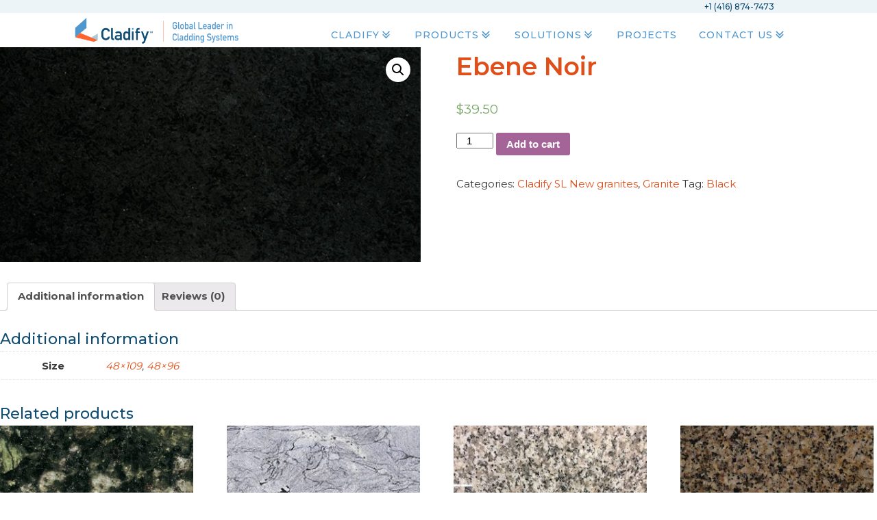

--- FILE ---
content_type: text/html; charset=UTF-8
request_url: https://www.cladify.com/product/g4/
body_size: 18984
content:
<!DOCTYPE html>
<html lang="en" >
<head>
<meta charset="UTF-8">
<meta name="viewport" content="width=device-width, initial-scale=1.0">
<!-- WP_HEAD() START -->
<script>!function(e,c){e[c]=e[c]+(e[c]&&" ")+"quform-js"}(document.documentElement,"className");</script><link rel="preload" as="style" href="https://fonts.googleapis.com/css?family=Montserrat:100,200,300,400,500,600,700,800,900|Montserrat:100,200,300,400,500,600,700,800,900|Montserrat:100,200,300,400,500,600,700,800,900|Montserrat:100,200,300,400,500,600,700,800,900|Abel:100,200,300,400,500,600,700,800,900|Qwigley:100,200,300,400,500,600,700,800,900|Special+Elite:100,200,300,400,500,600,700,800,900|Montserrat:100,200,300,400,500,600,700,800,900" >
<link rel="stylesheet" href="https://fonts.googleapis.com/css?family=Montserrat:100,200,300,400,500,600,700,800,900|Montserrat:100,200,300,400,500,600,700,800,900|Montserrat:100,200,300,400,500,600,700,800,900|Montserrat:100,200,300,400,500,600,700,800,900|Abel:100,200,300,400,500,600,700,800,900|Qwigley:100,200,300,400,500,600,700,800,900|Special+Elite:100,200,300,400,500,600,700,800,900|Montserrat:100,200,300,400,500,600,700,800,900">
<meta name='robots' content='index, follow, max-image-preview:large, max-snippet:-1, max-video-preview:-1' />

	<!-- This site is optimized with the Yoast SEO Premium plugin v17.2 (Yoast SEO v20.13) - https://yoast.com/wordpress/plugins/seo/ -->
	<title>Ebene Noir - Cladify: Cladding Master Manufacturer</title>
	<link rel="canonical" href="https://www.cladify.com/product/g4/" />
	<meta property="og:locale" content="en_US" />
	<meta property="og:type" content="article" />
	<meta property="og:title" content="Ebene Noir" />
	<meta property="og:url" content="https://www.cladify.com/product/g4/" />
	<meta property="og:site_name" content="Cladify: Cladding Master Manufacturer" />
	<meta property="article:modified_time" content="2020-03-19T16:07:32+00:00" />
	<meta property="og:image" content="https://www.cladify.com/wp-content/uploads/2020/02/Cladify_SL_G4-1.jpg" />
	<meta property="og:image:width" content="550" />
	<meta property="og:image:height" content="281" />
	<meta property="og:image:type" content="image/jpeg" />
	<meta name="twitter:card" content="summary_large_image" />
	<script type="application/ld+json" class="yoast-schema-graph">{"@context":"https://schema.org","@graph":[{"@type":"WebPage","@id":"https://www.cladify.com/product/g4/","url":"https://www.cladify.com/product/g4/","name":"Ebene Noir - Cladify: Cladding Master Manufacturer","isPartOf":{"@id":"https://www.cladify.com/#website"},"primaryImageOfPage":{"@id":"https://www.cladify.com/product/g4/#primaryimage"},"image":{"@id":"https://www.cladify.com/product/g4/#primaryimage"},"thumbnailUrl":"https://www.cladify.com/wp-content/uploads/2020/02/Cladify_SL_G4-1.jpg","datePublished":"2020-02-12T16:39:31+00:00","dateModified":"2020-03-19T16:07:32+00:00","breadcrumb":{"@id":"https://www.cladify.com/product/g4/#breadcrumb"},"inLanguage":"en","potentialAction":[{"@type":"ReadAction","target":["https://www.cladify.com/product/g4/"]}]},{"@type":"ImageObject","inLanguage":"en","@id":"https://www.cladify.com/product/g4/#primaryimage","url":"https://www.cladify.com/wp-content/uploads/2020/02/Cladify_SL_G4-1.jpg","contentUrl":"https://www.cladify.com/wp-content/uploads/2020/02/Cladify_SL_G4-1.jpg","width":550,"height":281},{"@type":"BreadcrumbList","@id":"https://www.cladify.com/product/g4/#breadcrumb","itemListElement":[{"@type":"ListItem","position":1,"name":"Home","item":"https://www.cladify.com/"},{"@type":"ListItem","position":2,"name":"Products","item":"https://www.cladify.com/shop/"},{"@type":"ListItem","position":3,"name":"Ebene Noir"}]},{"@type":"WebSite","@id":"https://www.cladify.com/#website","url":"https://www.cladify.com/","name":"Cladify: Cladding Master Manufacturer","description":"Revolution in Smart Cladding","potentialAction":[{"@type":"SearchAction","target":{"@type":"EntryPoint","urlTemplate":"https://www.cladify.com/?s={search_term_string}"},"query-input":"required name=search_term_string"}],"inLanguage":"en"}]}</script>
	<!-- / Yoast SEO Premium plugin. -->


<link rel="alternate" type="application/rss+xml" title="Cladify: Cladding Master Manufacturer &raquo; Ebene Noir Comments Feed" href="https://www.cladify.com/product/g4/feed/" />
<link rel='stylesheet' id='sweetalert2-css' href='https://www.cladify.com/wp-content/plugins/user-registration/assets/css/sweetalert2/sweetalert2.min.css?ver=10.16.7' type='text/css' media='all' />
<link rel='stylesheet' id='user-registration-general-css' href='https://www.cladify.com/wp-content/plugins/user-registration/assets/css/user-registration.css?ver=2.3.0' type='text/css' media='all' />
<link rel='stylesheet' id='user-registration-smallscreen-css' href='https://www.cladify.com/wp-content/plugins/user-registration/assets/css/user-registration-smallscreen.css?ver=2.3.0' type='text/css' media='only screen and (max-width: 768px)' />
<link rel='stylesheet' id='user-registration-my-account-layout-css' href='https://www.cladify.com/wp-content/plugins/user-registration/assets/css/my-account-layout.css?ver=2.3.0' type='text/css' media='all' />
<link rel='stylesheet' id='dashicons-css' href='https://www.cladify.com/wp-includes/css/dashicons.min.css?ver=6.1.9' type='text/css' media='all' />
<link rel='stylesheet' id='portdesigner_select2_styles-css' href='https://www.cladify.com/wp-content/plugins/portfolio-designer/includes/css/select2.min.css?ver=6.1.9' type='text/css' media='all' />
<link rel='stylesheet' id='flipster-css' href='https://www.cladify.com/wp-content/plugins/portfolio-designer/css/jquery.flipster.css?ver=2.6.5' type='text/css' media='all' />
<link rel='stylesheet' id='fontawesomeCss-css' href='https://www.cladify.com/wp-content/plugins/portfolio-designer/includes/css/font-awesome.min.css?ver=2.6.5' type='text/css' media='all' />
<link rel='stylesheet' id='bookblockCSS-css' href='https://www.cladify.com/wp-content/plugins/portfolio-designer/css/bookblock.css?ver=2.6.5' type='text/css' media='all' />
<link rel='stylesheet' id='animateCss-css' href='https://www.cladify.com/wp-content/plugins/portfolio-designer/css/animate.css?ver=2.6.5' type='text/css' media='all' />
<link rel='stylesheet' id='portdesigner_slick_css-css' href='https://www.cladify.com/wp-content/plugins/portfolio-designer/css/slick.css?ver=2.6.5' type='text/css' media='all' />
<link rel='stylesheet' id='portdesigner_fancybox_css-css' href='https://www.cladify.com/wp-content/plugins/portfolio-designer/css/jquery.fancybox.css?ver=2.6.5' type='text/css' media='all' />
<link rel='stylesheet' id='portdesigner_colorbox_css-css' href='https://www.cladify.com/wp-content/plugins/portfolio-designer/css/colorbox.css?ver=2.6.5' type='text/css' media='all' />
<link rel='stylesheet' id='portdesigner_lightcase_css-css' href='https://www.cladify.com/wp-content/plugins/portfolio-designer/css/lightcase.css?ver=2.6.5' type='text/css' media='all' />
<link rel='stylesheet' id='portdesigner_nivo_lightbox_css-css' href='https://www.cladify.com/wp-content/plugins/portfolio-designer/css/nivo-lightbox.css?ver=2.6.5' type='text/css' media='all' />
<link rel='stylesheet' id='portdesigner_foobox_css-css' href='https://www.cladify.com/wp-content/plugins/portfolio-designer/css/foobox.free.min.css?ver=2.6.5' type='text/css' media='all' />
<link rel='stylesheet' id='portdesigner_font_awesome_css-css' href='https://www.cladify.com/wp-content/plugins/portfolio-designer/css/font-awesome.min.css?ver=2.6.5' type='text/css' media='all' />
<link rel='stylesheet' id='portdesigner_justified_photo_css-css' href='https://www.cladify.com/wp-content/plugins/portfolio-designer/css/justifiedGallery.min.css?ver=2.6.5' type='text/css' media='all' />
<link rel='stylesheet' id='portdesigner_style_css-css' href='https://www.cladify.com/wp-content/plugins/portfolio-designer/css/style.css?ver=2.6.5' type='text/css' media='all' />
<link rel='stylesheet' id='portdesigner_navigation-css' href='https://www.cladify.com/wp-content/plugins/portfolio-designer/includes/css/navigation.css?ver=2.6.5' type='text/css' media='all' />
<link rel='stylesheet' id='portfolio-designer-basic-tools-min-css' href='https://www.cladify.com/wp-content/plugins/portfolio-designer/includes/css/basic-tools-min.css?ver=2.6.5' type='text/css' media='all' />
<link rel='stylesheet' id='wp-block-library-css' href='https://www.cladify.com/wp-includes/css/dist/block-library/style.min.css?ver=6.1.9' type='text/css' media='all' />
<link rel='stylesheet' id='wc-blocks-vendors-style-css' href='https://www.cladify.com/wp-content/plugins/woocommerce/packages/woocommerce-blocks/build/wc-blocks-vendors-style.css?ver=8.9.2' type='text/css' media='all' />
<link rel='stylesheet' id='wc-blocks-style-css' href='https://www.cladify.com/wp-content/plugins/woocommerce/packages/woocommerce-blocks/build/wc-blocks-style.css?ver=8.9.2' type='text/css' media='all' />
<link rel='stylesheet' id='classic-theme-styles-css' href='https://www.cladify.com/wp-includes/css/classic-themes.min.css?ver=1' type='text/css' media='all' />
<style id='global-styles-inline-css' type='text/css'>
body{--wp--preset--color--black: #000000;--wp--preset--color--cyan-bluish-gray: #abb8c3;--wp--preset--color--white: #ffffff;--wp--preset--color--pale-pink: #f78da7;--wp--preset--color--vivid-red: #cf2e2e;--wp--preset--color--luminous-vivid-orange: #ff6900;--wp--preset--color--luminous-vivid-amber: #fcb900;--wp--preset--color--light-green-cyan: #7bdcb5;--wp--preset--color--vivid-green-cyan: #00d084;--wp--preset--color--pale-cyan-blue: #8ed1fc;--wp--preset--color--vivid-cyan-blue: #0693e3;--wp--preset--color--vivid-purple: #9b51e0;--wp--preset--gradient--vivid-cyan-blue-to-vivid-purple: linear-gradient(135deg,rgba(6,147,227,1) 0%,rgb(155,81,224) 100%);--wp--preset--gradient--light-green-cyan-to-vivid-green-cyan: linear-gradient(135deg,rgb(122,220,180) 0%,rgb(0,208,130) 100%);--wp--preset--gradient--luminous-vivid-amber-to-luminous-vivid-orange: linear-gradient(135deg,rgba(252,185,0,1) 0%,rgba(255,105,0,1) 100%);--wp--preset--gradient--luminous-vivid-orange-to-vivid-red: linear-gradient(135deg,rgba(255,105,0,1) 0%,rgb(207,46,46) 100%);--wp--preset--gradient--very-light-gray-to-cyan-bluish-gray: linear-gradient(135deg,rgb(238,238,238) 0%,rgb(169,184,195) 100%);--wp--preset--gradient--cool-to-warm-spectrum: linear-gradient(135deg,rgb(74,234,220) 0%,rgb(151,120,209) 20%,rgb(207,42,186) 40%,rgb(238,44,130) 60%,rgb(251,105,98) 80%,rgb(254,248,76) 100%);--wp--preset--gradient--blush-light-purple: linear-gradient(135deg,rgb(255,206,236) 0%,rgb(152,150,240) 100%);--wp--preset--gradient--blush-bordeaux: linear-gradient(135deg,rgb(254,205,165) 0%,rgb(254,45,45) 50%,rgb(107,0,62) 100%);--wp--preset--gradient--luminous-dusk: linear-gradient(135deg,rgb(255,203,112) 0%,rgb(199,81,192) 50%,rgb(65,88,208) 100%);--wp--preset--gradient--pale-ocean: linear-gradient(135deg,rgb(255,245,203) 0%,rgb(182,227,212) 50%,rgb(51,167,181) 100%);--wp--preset--gradient--electric-grass: linear-gradient(135deg,rgb(202,248,128) 0%,rgb(113,206,126) 100%);--wp--preset--gradient--midnight: linear-gradient(135deg,rgb(2,3,129) 0%,rgb(40,116,252) 100%);--wp--preset--duotone--dark-grayscale: url('#wp-duotone-dark-grayscale');--wp--preset--duotone--grayscale: url('#wp-duotone-grayscale');--wp--preset--duotone--purple-yellow: url('#wp-duotone-purple-yellow');--wp--preset--duotone--blue-red: url('#wp-duotone-blue-red');--wp--preset--duotone--midnight: url('#wp-duotone-midnight');--wp--preset--duotone--magenta-yellow: url('#wp-duotone-magenta-yellow');--wp--preset--duotone--purple-green: url('#wp-duotone-purple-green');--wp--preset--duotone--blue-orange: url('#wp-duotone-blue-orange');--wp--preset--font-size--small: 13px;--wp--preset--font-size--medium: 20px;--wp--preset--font-size--large: 36px;--wp--preset--font-size--x-large: 42px;--wp--preset--spacing--20: 0.44rem;--wp--preset--spacing--30: 0.67rem;--wp--preset--spacing--40: 1rem;--wp--preset--spacing--50: 1.5rem;--wp--preset--spacing--60: 2.25rem;--wp--preset--spacing--70: 3.38rem;--wp--preset--spacing--80: 5.06rem;}:where(.is-layout-flex){gap: 0.5em;}body .is-layout-flow > .alignleft{float: left;margin-inline-start: 0;margin-inline-end: 2em;}body .is-layout-flow > .alignright{float: right;margin-inline-start: 2em;margin-inline-end: 0;}body .is-layout-flow > .aligncenter{margin-left: auto !important;margin-right: auto !important;}body .is-layout-constrained > .alignleft{float: left;margin-inline-start: 0;margin-inline-end: 2em;}body .is-layout-constrained > .alignright{float: right;margin-inline-start: 2em;margin-inline-end: 0;}body .is-layout-constrained > .aligncenter{margin-left: auto !important;margin-right: auto !important;}body .is-layout-constrained > :where(:not(.alignleft):not(.alignright):not(.alignfull)){max-width: var(--wp--style--global--content-size);margin-left: auto !important;margin-right: auto !important;}body .is-layout-constrained > .alignwide{max-width: var(--wp--style--global--wide-size);}body .is-layout-flex{display: flex;}body .is-layout-flex{flex-wrap: wrap;align-items: center;}body .is-layout-flex > *{margin: 0;}:where(.wp-block-columns.is-layout-flex){gap: 2em;}.has-black-color{color: var(--wp--preset--color--black) !important;}.has-cyan-bluish-gray-color{color: var(--wp--preset--color--cyan-bluish-gray) !important;}.has-white-color{color: var(--wp--preset--color--white) !important;}.has-pale-pink-color{color: var(--wp--preset--color--pale-pink) !important;}.has-vivid-red-color{color: var(--wp--preset--color--vivid-red) !important;}.has-luminous-vivid-orange-color{color: var(--wp--preset--color--luminous-vivid-orange) !important;}.has-luminous-vivid-amber-color{color: var(--wp--preset--color--luminous-vivid-amber) !important;}.has-light-green-cyan-color{color: var(--wp--preset--color--light-green-cyan) !important;}.has-vivid-green-cyan-color{color: var(--wp--preset--color--vivid-green-cyan) !important;}.has-pale-cyan-blue-color{color: var(--wp--preset--color--pale-cyan-blue) !important;}.has-vivid-cyan-blue-color{color: var(--wp--preset--color--vivid-cyan-blue) !important;}.has-vivid-purple-color{color: var(--wp--preset--color--vivid-purple) !important;}.has-black-background-color{background-color: var(--wp--preset--color--black) !important;}.has-cyan-bluish-gray-background-color{background-color: var(--wp--preset--color--cyan-bluish-gray) !important;}.has-white-background-color{background-color: var(--wp--preset--color--white) !important;}.has-pale-pink-background-color{background-color: var(--wp--preset--color--pale-pink) !important;}.has-vivid-red-background-color{background-color: var(--wp--preset--color--vivid-red) !important;}.has-luminous-vivid-orange-background-color{background-color: var(--wp--preset--color--luminous-vivid-orange) !important;}.has-luminous-vivid-amber-background-color{background-color: var(--wp--preset--color--luminous-vivid-amber) !important;}.has-light-green-cyan-background-color{background-color: var(--wp--preset--color--light-green-cyan) !important;}.has-vivid-green-cyan-background-color{background-color: var(--wp--preset--color--vivid-green-cyan) !important;}.has-pale-cyan-blue-background-color{background-color: var(--wp--preset--color--pale-cyan-blue) !important;}.has-vivid-cyan-blue-background-color{background-color: var(--wp--preset--color--vivid-cyan-blue) !important;}.has-vivid-purple-background-color{background-color: var(--wp--preset--color--vivid-purple) !important;}.has-black-border-color{border-color: var(--wp--preset--color--black) !important;}.has-cyan-bluish-gray-border-color{border-color: var(--wp--preset--color--cyan-bluish-gray) !important;}.has-white-border-color{border-color: var(--wp--preset--color--white) !important;}.has-pale-pink-border-color{border-color: var(--wp--preset--color--pale-pink) !important;}.has-vivid-red-border-color{border-color: var(--wp--preset--color--vivid-red) !important;}.has-luminous-vivid-orange-border-color{border-color: var(--wp--preset--color--luminous-vivid-orange) !important;}.has-luminous-vivid-amber-border-color{border-color: var(--wp--preset--color--luminous-vivid-amber) !important;}.has-light-green-cyan-border-color{border-color: var(--wp--preset--color--light-green-cyan) !important;}.has-vivid-green-cyan-border-color{border-color: var(--wp--preset--color--vivid-green-cyan) !important;}.has-pale-cyan-blue-border-color{border-color: var(--wp--preset--color--pale-cyan-blue) !important;}.has-vivid-cyan-blue-border-color{border-color: var(--wp--preset--color--vivid-cyan-blue) !important;}.has-vivid-purple-border-color{border-color: var(--wp--preset--color--vivid-purple) !important;}.has-vivid-cyan-blue-to-vivid-purple-gradient-background{background: var(--wp--preset--gradient--vivid-cyan-blue-to-vivid-purple) !important;}.has-light-green-cyan-to-vivid-green-cyan-gradient-background{background: var(--wp--preset--gradient--light-green-cyan-to-vivid-green-cyan) !important;}.has-luminous-vivid-amber-to-luminous-vivid-orange-gradient-background{background: var(--wp--preset--gradient--luminous-vivid-amber-to-luminous-vivid-orange) !important;}.has-luminous-vivid-orange-to-vivid-red-gradient-background{background: var(--wp--preset--gradient--luminous-vivid-orange-to-vivid-red) !important;}.has-very-light-gray-to-cyan-bluish-gray-gradient-background{background: var(--wp--preset--gradient--very-light-gray-to-cyan-bluish-gray) !important;}.has-cool-to-warm-spectrum-gradient-background{background: var(--wp--preset--gradient--cool-to-warm-spectrum) !important;}.has-blush-light-purple-gradient-background{background: var(--wp--preset--gradient--blush-light-purple) !important;}.has-blush-bordeaux-gradient-background{background: var(--wp--preset--gradient--blush-bordeaux) !important;}.has-luminous-dusk-gradient-background{background: var(--wp--preset--gradient--luminous-dusk) !important;}.has-pale-ocean-gradient-background{background: var(--wp--preset--gradient--pale-ocean) !important;}.has-electric-grass-gradient-background{background: var(--wp--preset--gradient--electric-grass) !important;}.has-midnight-gradient-background{background: var(--wp--preset--gradient--midnight) !important;}.has-small-font-size{font-size: var(--wp--preset--font-size--small) !important;}.has-medium-font-size{font-size: var(--wp--preset--font-size--medium) !important;}.has-large-font-size{font-size: var(--wp--preset--font-size--large) !important;}.has-x-large-font-size{font-size: var(--wp--preset--font-size--x-large) !important;}
.wp-block-navigation a:where(:not(.wp-element-button)){color: inherit;}
:where(.wp-block-columns.is-layout-flex){gap: 2em;}
.wp-block-pullquote{font-size: 1.5em;line-height: 1.6;}
</style>
<link rel='stylesheet' id='oxygen-css' href='https://www.cladify.com/wp-content/plugins/oxygen/component-framework/oxygen.css?ver=4.3' type='text/css' media='all' />
<link rel='stylesheet' id='select2-css' href='https://www.cladify.com/wp-content/plugins/user-registration/assets/css/select2/select2.css?ver=4.0.6' type='text/css' media='all' />
<link rel='stylesheet' id='user-registration-advanced-fields-time-picker-style-css' href='https://www.cladify.com/wp-content/plugins/user-registration-advanced-fields/assets/css/jquery-timepicker/jquery.timepicker.css?ver=1.3.1' type='text/css' media='all' />
<link rel='stylesheet' id='user-registration-advanced-fields-jcrop-style-css' href='https://www.cladify.com/wp-content/plugins/user-registration-advanced-fields/assets/css/jquery.Jcrop.min.css?ver=1.3.1' type='text/css' media='all' />
<link rel='stylesheet' id='user-registration-advanced-fields-profile-picture-upload-style-css' href='https://www.cladify.com/wp-content/plugins/user-registration-advanced-fields/assets/css/uraf-frontend.css?ver=1.3.1' type='text/css' media='all' />
<link rel='stylesheet' id='jquery-intl-tel-input-style-css' href='https://www.cladify.com/wp-content/plugins/user-registration-advanced-fields/assets/css/intlTelInput.css?ver=1.3.1' type='text/css' media='all' />
<link rel='stylesheet' id='wc_product_finder-css' href='https://www.cladify.com/wp-content/plugins/woocommerce-product-finder/assets/css/style.css?ver=6.1.9' type='text/css' media='all' />
<link rel='stylesheet' id='woof-css' href='https://www.cladify.com/wp-content/plugins/woocommerce-products-filter/css/front.css?ver=1.3.1' type='text/css' media='all' />
<style id='woof-inline-css' type='text/css'>

.woof_products_top_panel li span, .woof_products_top_panel2 li span{background: url(https://www.cladify.com/wp-content/plugins/woocommerce-products-filter/img/delete.png);background-size: 14px 14px;background-repeat: no-repeat;background-position: right;}
.woof_edit_view{
                    display: none;
                }
.woof_price_search_container .price_slider_amount button.button{
                        display: none;
                    }

                    /***** END: hiding submit button of the price slider ******/

</style>
<link rel='stylesheet' id='chosen-drop-down-css' href='https://www.cladify.com/wp-content/plugins/woocommerce-products-filter/js/chosen/chosen.min.css?ver=1.3.1' type='text/css' media='all' />
<link rel='stylesheet' id='photoswipe-css' href='https://www.cladify.com/wp-content/plugins/woocommerce/assets/css/photoswipe/photoswipe.min.css?ver=7.2.2' type='text/css' media='all' />
<link rel='stylesheet' id='photoswipe-default-skin-css' href='https://www.cladify.com/wp-content/plugins/woocommerce/assets/css/photoswipe/default-skin/default-skin.min.css?ver=7.2.2' type='text/css' media='all' />
<link rel='stylesheet' id='woocommerce-layout-css' href='https://www.cladify.com/wp-content/plugins/woocommerce/assets/css/woocommerce-layout.css?ver=7.2.2' type='text/css' media='all' />
<link rel='stylesheet' id='woocommerce-smallscreen-css' href='https://www.cladify.com/wp-content/plugins/woocommerce/assets/css/woocommerce-smallscreen.css?ver=7.2.2' type='text/css' media='only screen and (max-width: 768px)' />
<link rel='stylesheet' id='woocommerce-general-css' href='https://www.cladify.com/wp-content/plugins/woocommerce/assets/css/woocommerce.css?ver=7.2.2' type='text/css' media='all' />
<style id='woocommerce-inline-inline-css' type='text/css'>
.woocommerce form .form-row .required { visibility: visible; }
</style>
<link rel='stylesheet' id='quform-css' href='https://www.cladify.com/wp-content/plugins/quform/cache/quform.css?ver=1692383544' type='text/css' media='all' />
<link rel='stylesheet' id='wp-pagenavi-css' href='https://www.cladify.com/wp-content/plugins/wp-pagenavi/pagenavi-css.css?ver=2.70' type='text/css' media='all' />
<link rel='stylesheet' id='search-filter-plugin-styles-css' href='https://www.cladify.com/wp-content/plugins/search-filter-pro/public/assets/css/search-filter.min.css?ver=2.5.0' type='text/css' media='all' />
<script type='text/javascript' src='https://www.cladify.com/wp-includes/js/jquery/jquery.min.js?ver=3.6.1' id='jquery-core-js'></script>
<script type='text/javascript' src='https://www.cladify.com/wp-content/plugins/portfolio-designer/includes/js/select2.js?ver=6.1.9' id='portdesigner_select2_script-js'></script>
<script type='text/javascript' src='https://www.cladify.com/wp-content/plugins/portfolio-designer/js/slick.js?ver=6.1.9' id='portdesigner_slick_script-js'></script>
<script type='text/javascript' src='https://www.cladify.com/wp-content/plugins/portfolio-designer/js/lightcase.js?ver=6.1.9' id='portdesigner_lightcase_script-js'></script>
<script type='text/javascript' src='https://www.cladify.com/wp-content/plugins/portfolio-designer/js/jquery.flipster.js?ver=6.1.9' id='portdesigner_flipster_script-js'></script>
<script type='text/javascript' src='https://www.cladify.com/wp-content/plugins/portfolio-designer/js/modernizr.custom.97074.js?ver=6.1.9' id='portdesigner_modernizr_script-js'></script>
<script type='text/javascript' src='https://www.cladify.com/wp-content/plugins/portfolio-designer/js/jquery.hoverdir.js?ver=6.1.9' id='portdesigner_hoverdir-js'></script>
<script type='text/javascript' src='https://www.cladify.com/wp-content/plugins/portfolio-designer/js/jquery.fancybox.pack.js?ver=6.1.9' id='portdesigner_fancybox_script-js'></script>
<script type='text/javascript' src='https://www.cladify.com/wp-content/plugins/portfolio-designer/js/jquery.colorbox-min.js?ver=6.1.9' id='portdesigner_colorbox_script-js'></script>
<script type='text/javascript' src='https://www.cladify.com/wp-content/plugins/portfolio-designer/js/nivo-lightbox.js?ver=6.1.9' id='portdesigner_nivo_lightbox_script-js'></script>
<script type='text/javascript' src='https://www.cladify.com/wp-content/plugins/portfolio-designer/js/foobox.free.min.js?ver=6.1.9' id='portdesigner_foobox_script-js'></script>
<script type='text/javascript' src='https://www.cladify.com/wp-content/plugins/portfolio-designer/js/isotope.pkgd.min.js?ver=6.1.9' id='portdesigner_isotope_script-js'></script>
<script type='text/javascript' src='https://www.cladify.com/wp-content/plugins/portfolio-designer/js/imagesloaded.pkgd.min.js?ver%5B0%5D=jquery' id='portdesigner_imagesloaded_js-js'></script>
<script type='text/javascript' src='https://www.cladify.com/wp-content/plugins/portfolio-designer//js/lazysizes.min.js?ver%5B0%5D=jquery' id='lazy_load_responsive_images_script-lazysizes-js'></script>
<script type='text/javascript' src='https://www.cladify.com/wp-content/plugins/portfolio-designer/less/less.min.js?ver=6.1.9' id='portdesigner_less_script-js'></script>
<script type='text/javascript' id='pd-socialShare-script-js-extra'>
/* <![CDATA[ */
var portdesigner_script_ajax = {"ajaxurl":"https:\/\/www.cladify.com\/wp-admin\/admin-ajax.php","bottom_of_image":"Bottom of Image"};
/* ]]> */
</script>
<script type='text/javascript' src='https://www.cladify.com/wp-content/plugins/portfolio-designer/js/SocialShare.js?ver=6.1.9' id='pd-socialShare-script-js'></script>
<script type='text/javascript' id='portdesigner_script-js-extra'>
/* <![CDATA[ */
var portdesigner_front_translations = {"whatsapp_mobile_alert":"Please share this article in mobile device","current_page":"single","current_id":"0","pd_shared":"This post has been shared!","pd_error":"Error in sharing post"};
/* ]]> */
</script>
<script type='text/javascript' src='https://www.cladify.com/wp-content/plugins/portfolio-designer/js/script.js?ver=6.1.9' id='portdesigner_script-js'></script>
<script type='text/javascript' src='https://www.cladify.com/wp-content/plugins/portfolio-designer/js/jquery.justifiedGallery.min.js?ver=6.1.9' id='portdesigner_justified_photo_script-js'></script>
<script type='text/javascript' src='https://www.cladify.com/wp-content/plugins/user-registration-advanced-fields/assets/js/jquery-timepicker/jquery.timepicker.min.js?ver=1.3.1' id='user-registration-time-picker-js'></script>
<script type='text/javascript' src='https://www.cladify.com/wp-content/plugins/user-registration-advanced-fields/assets/js/jquery-Jcrop/jquery.Jcrop.min.js?ver=1.3.1' id='user-registration-jcrop-script-js'></script>
<script type='text/javascript' src='https://www.cladify.com/wp-content/plugins/user-registration/assets/js/selectWoo/selectWoo.full.min.js?ver=5.0.0' id='selectWoo-js'></script>
<script type='text/javascript' src='https://www.cladify.com/wp-includes/js/jquery/ui/core.min.js?ver=1.13.2' id='jquery-ui-core-js'></script>
<script type='text/javascript' src='https://www.cladify.com/wp-includes/js/jquery/ui/mouse.min.js?ver=1.13.2' id='jquery-ui-mouse-js'></script>
<script type='text/javascript' src='https://www.cladify.com/wp-includes/js/jquery/ui/resizable.min.js?ver=1.13.2' id='jquery-ui-resizable-js'></script>
<script type='text/javascript' src='https://www.cladify.com/wp-includes/js/jquery/ui/draggable.min.js?ver=1.13.2' id='jquery-ui-draggable-js'></script>
<script type='text/javascript' src='https://www.cladify.com/wp-includes/js/jquery/ui/controlgroup.min.js?ver=1.13.2' id='jquery-ui-controlgroup-js'></script>
<script type='text/javascript' src='https://www.cladify.com/wp-includes/js/jquery/ui/checkboxradio.min.js?ver=1.13.2' id='jquery-ui-checkboxradio-js'></script>
<script type='text/javascript' src='https://www.cladify.com/wp-includes/js/jquery/ui/button.min.js?ver=1.13.2' id='jquery-ui-button-js'></script>
<script type='text/javascript' src='https://www.cladify.com/wp-includes/js/jquery/ui/dialog.min.js?ver=1.13.2' id='jquery-ui-dialog-js'></script>
<script type='text/javascript' src='https://www.cladify.com/wp-content/plugins/user-registration/assets/js/sweetalert2/sweetalert2.min.js?ver=10.16.7' id='sweetalert2-js'></script>
<script type='text/javascript' id='user-registration-advanced-fields-frontend-js-extra'>
/* <![CDATA[ */
var user_registration_advanced_fields_params = {"ajax_url":"https:\/\/www.cladify.com\/wp-admin\/admin-ajax.php","utils_url":"https:\/\/www.cladify.com\/wp-content\/plugins\/user-registration-advanced-fields\/assets\/js\/intlTelInput\/utils.js","uraf_profile_picture_upload_nonce":"5873d5118d","uraf_profile_picture_uploading":"Uploading...","uraf_profile_picture_something_wrong":"Something wrong, please try again.","uraf_profile_picture_crop_picture_title":"Crop Your Picture","uraf_profile_picture_crop_picture_button":"Crop Picture","uraf_profile_picture_capture":"Capture","uraf_profile_picture_ssl_error_title":"SSl Certificate Error","uraf_profile_picture_ssl_error_text":"The site must be secure. Please enable https connection.","uraf_profile_picture_permission_error_title":"Permission Error","uraf_profile_picture_permission_error_text":"Please allow access to webcam.","uraf_profile_picture_cancel_button":"Cancel","uraf_profile_picture_cancel_button_confirmation":"OK"};
/* ]]> */
</script>
<script type='text/javascript' src='https://www.cladify.com/wp-content/plugins/user-registration-advanced-fields/assets/js/frontend/uraf-frontend.min.js?ver=1.3.1' id='user-registration-advanced-fields-frontend-js'></script>
<script type='text/javascript' src='https://www.cladify.com/wp-content/plugins/user-registration-advanced-fields/assets/js/intlTelInput/jquery.intlTelInput.min.js?ver=1.3.1' id='jquery-intl-tel-input-js'></script>
<script type='text/javascript' src='https://www.cladify.com/wp-content/plugins/user-registration-advanced-fields/assets/js/webcam/webcam.min.js?ver=1.3.1' id='user-registration-webcam-script-js'></script>
<script type='text/javascript' id='wc_product_finder-js-extra'>
/* <![CDATA[ */
var wc_product_finder_data = {"ajax_url":"https:\/\/www.cladify.com\/wp-admin\/admin-ajax.php"};
/* ]]> */
</script>
<script type='text/javascript' src='https://www.cladify.com/wp-content/plugins/woocommerce-product-finder/assets/js/scripts.min.js?ver=6.1.9' id='wc_product_finder-js'></script>
<script type='text/javascript' id='search-filter-plugin-build-js-extra'>
/* <![CDATA[ */
var SF_LDATA = {"ajax_url":"https:\/\/www.cladify.com\/wp-admin\/admin-ajax.php","home_url":"https:\/\/www.cladify.com\/"};
/* ]]> */
</script>
<script type='text/javascript' src='https://www.cladify.com/wp-content/plugins/search-filter-pro/public/assets/js/search-filter-build.min.js?ver=2.5.0' id='search-filter-plugin-build-js'></script>
<script type='text/javascript' src='https://www.cladify.com/wp-content/plugins/search-filter-pro/public/assets/js/chosen.jquery.min.js?ver=2.5.0' id='search-filter-plugin-chosen-js'></script>
<link rel="https://api.w.org/" href="https://www.cladify.com/wp-json/" /><link rel="alternate" type="application/json" href="https://www.cladify.com/wp-json/wp/v2/product/3176" /><link rel="EditURI" type="application/rsd+xml" title="RSD" href="https://www.cladify.com/xmlrpc.php?rsd" />
<link rel="wlwmanifest" type="application/wlwmanifest+xml" href="https://www.cladify.com/wp-includes/wlwmanifest.xml" />
<meta name="generator" content="WordPress 6.1.9" />
<meta name="generator" content="WooCommerce 7.2.2" />
<link rel='shortlink' href='https://www.cladify.com/?p=3176' />
<link rel="alternate" type="application/json+oembed" href="https://www.cladify.com/wp-json/oembed/1.0/embed?url=https%3A%2F%2Fwww.cladify.com%2Fproduct%2Fg4%2F" />
<link rel="alternate" type="text/xml+oembed" href="https://www.cladify.com/wp-json/oembed/1.0/embed?url=https%3A%2F%2Fwww.cladify.com%2Fproduct%2Fg4%2F&#038;format=xml" />

		<!-- GA Google Analytics @ https://m0n.co/ga -->
		<script>
			(function(i,s,o,g,r,a,m){i['GoogleAnalyticsObject']=r;i[r]=i[r]||function(){
			(i[r].q=i[r].q||[]).push(arguments)},i[r].l=1*new Date();a=s.createElement(o),
			m=s.getElementsByTagName(o)[0];a.async=1;a.src=g;m.parentNode.insertBefore(a,m)
			})(window,document,'script','https://www.google-analytics.com/analytics.js','ga');
			ga('create', 'UA-162543725-1', 'auto');
			ga('send', 'pageview');
		</script>

	<!-- Global site tag (gtag.js) - Google Ads: 785369380 -->
<script async src="https://www.googletagmanager.com/gtag/js?id=AW-785369380"></script>
<script>
  window.dataLayer = window.dataLayer || [];
  function gtag(){dataLayer.push(arguments);}
  gtag('js', new Date());

  gtag('config', 'AW-785369380');
</script>

<script>
  gtag('config', 'AW-785369380/QB8QCK7pjtEBEKSSv_YC', {
    'phone_conversion_number': '+1 (416) 874-7473'
  });
</script>
	<noscript><style>.woocommerce-product-gallery{ opacity: 1 !important; }</style></noscript>
	<link rel="icon" href="https://www.cladify.com/wp-content/uploads/2020/03/favicon.ico" sizes="32x32" />
<link rel="icon" href="https://www.cladify.com/wp-content/uploads/2020/03/favicon.ico" sizes="192x192" />
<link rel="apple-touch-icon" href="https://www.cladify.com/wp-content/uploads/2020/03/favicon.ico" />
<meta name="msapplication-TileImage" content="https://www.cladify.com/wp-content/uploads/2020/03/favicon.ico" />
		<style type="text/css" id="wp-custom-css">
			.wp-pagenavi a, .wp-pagenavi span {
    font-size: 12px !important;
	font-family: Abel !important;
}
#link_text-512-20{display:none;}

label.sf-label-radio {
    text-transform: capitalize;
}
a.page.larger {
    font-family: 'Abel' !important;
}
.sf-meta-range.sf-meta-range-slider {
    font-family: Abel;
}
.r-span {
font-size: 12px !important;
padding-top: 5px !important;
}
.nav-previous {
    display: none;
}
li.sf-field-taxonomy-product_cat ul li {
    font-size: 14px !important;
	font-family: 'Abel' !important
}
.wp-pagenavi span {
    font-family: Abel !important;
}
.custom_tl {
	font-family: Abel !important;
}
.pagination span {
    font-family: 'Abel' !important;
}
#search-filter-form-1502 .sf-input-select option {
	display: block !important;
}
small {
    font-size: 80%;
    display: none;
}
#search-filter-results-1502 p br {
    display: none;
}
.sf-level-0 {
	display: none;
}

@media screen and (max-width: 767px) {
.wp-pagenavi .pages {
	display: block;
	margin-bottom: 9px !important;
	border: transparent;
}
	.wp-pagenavi a, .wp-pagenavi span {
	padding: 0px 3px !important;
	margin: 2px !important;
}
/*.wp-pagenavi a {
	font-size: 14px !important;
	padding: 3px 5px !important;
}*/
	.last {
	display: inline-block;
		font-size:12px;
}
	.first {
    display: inline-block;
		font-size:12px;
}
}		</style>
		<link rel='stylesheet' id='oxygen-cache-20-css' href='//www.cladify.com/wp-content/uploads/oxygen/css/20.css?cache=1665070333&#038;ver=6.1.9' type='text/css' media='all' />
<link rel='stylesheet' id='oxygen-universal-styles-css' href='//www.cladify.com/wp-content/uploads/oxygen/css/universal.css?cache=1734640352&#038;ver=6.1.9' type='text/css' media='all' />
<!-- END OF WP_HEAD() -->
</head>
<body class="product-template-default single single-product postid-3176  wp-embed-responsive theme-oxygen-is-not-a-theme oxygen-body user-registration-page woocommerce woocommerce-page woocommerce-no-js" >

<svg xmlns="http://www.w3.org/2000/svg" viewBox="0 0 0 0" width="0" height="0" focusable="false" role="none" style="visibility: hidden; position: absolute; left: -9999px; overflow: hidden;" ><defs><filter id="wp-duotone-dark-grayscale"><feColorMatrix color-interpolation-filters="sRGB" type="matrix" values=" .299 .587 .114 0 0 .299 .587 .114 0 0 .299 .587 .114 0 0 .299 .587 .114 0 0 " /><feComponentTransfer color-interpolation-filters="sRGB" ><feFuncR type="table" tableValues="0 0.49803921568627" /><feFuncG type="table" tableValues="0 0.49803921568627" /><feFuncB type="table" tableValues="0 0.49803921568627" /><feFuncA type="table" tableValues="1 1" /></feComponentTransfer><feComposite in2="SourceGraphic" operator="in" /></filter></defs></svg><svg xmlns="http://www.w3.org/2000/svg" viewBox="0 0 0 0" width="0" height="0" focusable="false" role="none" style="visibility: hidden; position: absolute; left: -9999px; overflow: hidden;" ><defs><filter id="wp-duotone-grayscale"><feColorMatrix color-interpolation-filters="sRGB" type="matrix" values=" .299 .587 .114 0 0 .299 .587 .114 0 0 .299 .587 .114 0 0 .299 .587 .114 0 0 " /><feComponentTransfer color-interpolation-filters="sRGB" ><feFuncR type="table" tableValues="0 1" /><feFuncG type="table" tableValues="0 1" /><feFuncB type="table" tableValues="0 1" /><feFuncA type="table" tableValues="1 1" /></feComponentTransfer><feComposite in2="SourceGraphic" operator="in" /></filter></defs></svg><svg xmlns="http://www.w3.org/2000/svg" viewBox="0 0 0 0" width="0" height="0" focusable="false" role="none" style="visibility: hidden; position: absolute; left: -9999px; overflow: hidden;" ><defs><filter id="wp-duotone-purple-yellow"><feColorMatrix color-interpolation-filters="sRGB" type="matrix" values=" .299 .587 .114 0 0 .299 .587 .114 0 0 .299 .587 .114 0 0 .299 .587 .114 0 0 " /><feComponentTransfer color-interpolation-filters="sRGB" ><feFuncR type="table" tableValues="0.54901960784314 0.98823529411765" /><feFuncG type="table" tableValues="0 1" /><feFuncB type="table" tableValues="0.71764705882353 0.25490196078431" /><feFuncA type="table" tableValues="1 1" /></feComponentTransfer><feComposite in2="SourceGraphic" operator="in" /></filter></defs></svg><svg xmlns="http://www.w3.org/2000/svg" viewBox="0 0 0 0" width="0" height="0" focusable="false" role="none" style="visibility: hidden; position: absolute; left: -9999px; overflow: hidden;" ><defs><filter id="wp-duotone-blue-red"><feColorMatrix color-interpolation-filters="sRGB" type="matrix" values=" .299 .587 .114 0 0 .299 .587 .114 0 0 .299 .587 .114 0 0 .299 .587 .114 0 0 " /><feComponentTransfer color-interpolation-filters="sRGB" ><feFuncR type="table" tableValues="0 1" /><feFuncG type="table" tableValues="0 0.27843137254902" /><feFuncB type="table" tableValues="0.5921568627451 0.27843137254902" /><feFuncA type="table" tableValues="1 1" /></feComponentTransfer><feComposite in2="SourceGraphic" operator="in" /></filter></defs></svg><svg xmlns="http://www.w3.org/2000/svg" viewBox="0 0 0 0" width="0" height="0" focusable="false" role="none" style="visibility: hidden; position: absolute; left: -9999px; overflow: hidden;" ><defs><filter id="wp-duotone-midnight"><feColorMatrix color-interpolation-filters="sRGB" type="matrix" values=" .299 .587 .114 0 0 .299 .587 .114 0 0 .299 .587 .114 0 0 .299 .587 .114 0 0 " /><feComponentTransfer color-interpolation-filters="sRGB" ><feFuncR type="table" tableValues="0 0" /><feFuncG type="table" tableValues="0 0.64705882352941" /><feFuncB type="table" tableValues="0 1" /><feFuncA type="table" tableValues="1 1" /></feComponentTransfer><feComposite in2="SourceGraphic" operator="in" /></filter></defs></svg><svg xmlns="http://www.w3.org/2000/svg" viewBox="0 0 0 0" width="0" height="0" focusable="false" role="none" style="visibility: hidden; position: absolute; left: -9999px; overflow: hidden;" ><defs><filter id="wp-duotone-magenta-yellow"><feColorMatrix color-interpolation-filters="sRGB" type="matrix" values=" .299 .587 .114 0 0 .299 .587 .114 0 0 .299 .587 .114 0 0 .299 .587 .114 0 0 " /><feComponentTransfer color-interpolation-filters="sRGB" ><feFuncR type="table" tableValues="0.78039215686275 1" /><feFuncG type="table" tableValues="0 0.94901960784314" /><feFuncB type="table" tableValues="0.35294117647059 0.47058823529412" /><feFuncA type="table" tableValues="1 1" /></feComponentTransfer><feComposite in2="SourceGraphic" operator="in" /></filter></defs></svg><svg xmlns="http://www.w3.org/2000/svg" viewBox="0 0 0 0" width="0" height="0" focusable="false" role="none" style="visibility: hidden; position: absolute; left: -9999px; overflow: hidden;" ><defs><filter id="wp-duotone-purple-green"><feColorMatrix color-interpolation-filters="sRGB" type="matrix" values=" .299 .587 .114 0 0 .299 .587 .114 0 0 .299 .587 .114 0 0 .299 .587 .114 0 0 " /><feComponentTransfer color-interpolation-filters="sRGB" ><feFuncR type="table" tableValues="0.65098039215686 0.40392156862745" /><feFuncG type="table" tableValues="0 1" /><feFuncB type="table" tableValues="0.44705882352941 0.4" /><feFuncA type="table" tableValues="1 1" /></feComponentTransfer><feComposite in2="SourceGraphic" operator="in" /></filter></defs></svg><svg xmlns="http://www.w3.org/2000/svg" viewBox="0 0 0 0" width="0" height="0" focusable="false" role="none" style="visibility: hidden; position: absolute; left: -9999px; overflow: hidden;" ><defs><filter id="wp-duotone-blue-orange"><feColorMatrix color-interpolation-filters="sRGB" type="matrix" values=" .299 .587 .114 0 0 .299 .587 .114 0 0 .299 .587 .114 0 0 .299 .587 .114 0 0 " /><feComponentTransfer color-interpolation-filters="sRGB" ><feFuncR type="table" tableValues="0.098039215686275 1" /><feFuncG type="table" tableValues="0 0.66274509803922" /><feFuncB type="table" tableValues="0.84705882352941 0.41960784313725" /><feFuncA type="table" tableValues="1 1" /></feComponentTransfer><feComposite in2="SourceGraphic" operator="in" /></filter></defs></svg>


						<section id="section-499-20" class=" ct-section" ><div class="ct-section-inner-wrap"><div id="div_block-505-20" class="ct-div-block" ><div id="div_block-506-20" class="ct-div-block" ><a id="link-642-20" class="ct-link" href="tel:416-874-7473" target="_self"  ><h5 id="headline-509-20" class="ct-headline">+1 (416) 874-7473  <br></h5></a></div><div id="div_block-507-20" class="ct-div-block" ><a id="link_text-512-20" class="ct-link-text" href="https://www.cladify.com/account/" target="_self"  >Client Portal</a></div></div></div></section><header id="_header-616-20" class="oxy-header-wrapper oxy-sticky-header oxy-overlay-header oxy-header" ><div id="_header_row-617-20" class="oxy-header-row" ><div class="oxy-header-container"><div id="_header_left-618-20" class="oxy-header-left" ><a id="link-626-20" class="ct-link" href="https://www.cladify.com/" target="_self"  ><img  id="image-611-20" alt="" src="https://www.cladify.com/wp-content/uploads/2019/12/cladify-logo_new.png" class="ct-image menu"/></a></div><div id="_header_center-619-20" class="oxy-header-center" ></div><div id="_header_right-620-20" class="oxy-header-right" >
		<div id="-pro-menu-625-20" class="oxy-pro-menu  " ><div class="oxy-pro-menu-mobile-open-icon  oxy-pro-menu-off-canvas-trigger oxy-pro-menu-off-canvas-right" data-off-canvas-alignment="right"><svg id="-pro-menu-625-20-open-icon"><use xlink:href="#FontAwesomeicon-bars"></use></svg></div>

                
        <div class="oxy-pro-menu-container  oxy-pro-menu-dropdown-links-visible-on-mobile oxy-pro-menu-dropdown-links-toggle oxy-pro-menu-show-dropdown" data-aos-duration="400" 

             data-oxy-pro-menu-dropdown-animation="fade-left"
             data-oxy-pro-menu-dropdown-animation-duration="0.4"
             data-entire-parent-toggles-dropdown="true"

                          data-oxy-pro-menu-off-canvas-animation="zoom-in-left"
             
                          data-oxy-pro-menu-dropdown-animation-duration="0.4"
             
                          data-oxy-pro-menu-dropdown-links-on-mobile="toggle">
             
            <div class="menu-main-menu-container"><ul id="menu-main-menu" class="oxy-pro-menu-list"><li id="menu-item-88" class="menu-item menu-item-type-post_type menu-item-object-page menu-item-home menu-item-has-children menu-item-88"><a href="https://www.cladify.com/">Cladify</a>
<ul class="sub-menu">
	<li id="menu-item-348" class="menu-item menu-item-type-post_type menu-item-object-page menu-item-348"><a href="https://www.cladify.com/our-why/">Our Why</a></li>
	<li id="menu-item-121" class="menu-item menu-item-type-post_type menu-item-object-page menu-item-121"><a href="https://www.cladify.com/testing-rd/">Testing &#038; R&#038;D</a></li>
	<li id="menu-item-6558" class="menu-item menu-item-type-post_type menu-item-object-page menu-item-6558"><a href="https://www.cladify.com/sustainable-facade-system/">Sustainable Facade system</a></li>
	<li id="menu-item-113" class="menu-item menu-item-type-post_type menu-item-object-page menu-item-113"><a href="https://www.cladify.com/services/">Services</a></li>
	<li id="menu-item-101" class="menu-item menu-item-type-post_type menu-item-object-page menu-item-101"><a href="https://www.cladify.com/installations/">Installations</a></li>
	<li id="menu-item-6577" class="menu-item menu-item-type-post_type menu-item-object-page menu-item-6577"><a href="https://www.cladify.com/benefits/">Benefits</a></li>
	<li id="menu-item-109" class="menu-item menu-item-type-post_type menu-item-object-page menu-item-109"><a href="https://www.cladify.com/manufacturing/">Manufacturing</a></li>
	<li id="menu-item-6566" class="menu-item menu-item-type-post_type menu-item-object-page menu-item-6566"><a href="https://www.cladify.com/leed-information/">LEED Information</a></li>
</ul>
</li>
<li id="menu-item-107" class="menu-item menu-item-type-post_type menu-item-object-page menu-item-has-children menu-item-107"><a href="https://www.cladify.com/products/">Products</a>
<ul class="sub-menu">
	<li id="menu-item-116" class="menu-item menu-item-type-post_type menu-item-object-page menu-item-116"><a href="https://www.cladify.com/stone-cladding-overview/">Stone Cladding</a></li>
	<li id="menu-item-6923" class="menu-item menu-item-type-custom menu-item-object-custom menu-item-6923"><a href="https://www.cladify.com/porcelain-cladding-materials/">Porcelain Cladding</a></li>
	<li id="menu-item-6921" class="menu-item menu-item-type-custom menu-item-object-custom menu-item-6921"><a href="https://www.cladify.com/brick-cladding-materials/">Brick Cladding</a></li>
	<li id="menu-item-6920" class="menu-item menu-item-type-post_type menu-item-object-page menu-item-6920"><a href="https://www.cladify.com/aluminum-cladding/">Aluminum Cladding</a></li>
	<li id="menu-item-6912" class="menu-item menu-item-type-custom menu-item-object-custom menu-item-6912"><a target="_blank" rel="noopener" href="https://mitrex.com/solar-facade">Solar Cladding - Mitrex</a></li>
</ul>
</li>
<li id="menu-item-349" class="menu-item menu-item-type-post_type menu-item-object-page menu-item-has-children menu-item-349"><a href="https://www.cladify.com/cladding-solutions/">Solutions</a>
<ul class="sub-menu">
	<li id="menu-item-6884" class="menu-item menu-item-type-post_type menu-item-object-page menu-item-6884"><a href="https://www.cladify.com/rainscreen-system/">CladiShield - Rainscreen System</a></li>
	<li id="menu-item-6885" class="menu-item menu-item-type-post_type menu-item-object-page menu-item-6885"><a href="https://www.cladify.com/prefab-system/">CladiFab - Prefab System</a></li>
	<li id="menu-item-8148" class="menu-item menu-item-type-post_type menu-item-object-page menu-item-8148"><a href="https://www.cladify.com/precast-system/">Claditized- Unitized System</a></li>
</ul>
</li>
<li id="menu-item-110" class="menu-item menu-item-type-post_type menu-item-object-page menu-item-110"><a href="https://www.cladify.com/projects/">Projects</a></li>
<li id="menu-item-352" class="menu-item menu-item-type-post_type menu-item-object-page menu-item-has-children menu-item-352"><a href="https://www.cladify.com/contact-us/">Contact Us</a>
<ul class="sub-menu">
	<li id="menu-item-112" class="menu-item menu-item-type-post_type menu-item-object-page menu-item-112"><a href="https://www.cladify.com/sample-request/">Sample Request</a></li>
	<li id="menu-item-6581" class="menu-item menu-item-type-custom menu-item-object-custom menu-item-6581"><a href="mailto:hr@cladify.com">Careers</a></li>
</ul>
</li>
</ul></div>
            <div class="oxy-pro-menu-mobile-close-icon"><svg id="svg--pro-menu-625-20"><use xlink:href="#FontAwesomeicon-close"></use></svg></div>

        </div>

        </div>

		<script type="text/javascript">
			jQuery('#-pro-menu-625-20 .oxy-pro-menu-show-dropdown .menu-item-has-children > a', 'body').each(function(){
                jQuery(this).append('<div class="oxy-pro-menu-dropdown-icon-click-area"><svg class="oxy-pro-menu-dropdown-icon"><use xlink:href="#FontAwesomeicon-angle-double-down"></use></svg></div>');
            });
            jQuery('#-pro-menu-625-20 .oxy-pro-menu-show-dropdown .menu-item:not(.menu-item-has-children) > a', 'body').each(function(){
                jQuery(this).append('<div class="oxy-pro-menu-dropdown-icon-click-area"></div>');
            });			</script></div></div></div></header>
				<script type="text/javascript">
			jQuery(document).ready(function() {
				var selector = "#_header-616-20",
					scrollval = parseInt("300");
				if (!scrollval || scrollval < 1) {
											jQuery("body").css("margin-top", jQuery(selector).outerHeight());
						jQuery(selector).addClass("oxy-sticky-header-active");
									}
				else {
					var scrollTopOld = 0;
					jQuery(window).scroll(function() {
						if (!jQuery('body').hasClass('oxy-nav-menu-prevent-overflow')) {
							if (jQuery(this).scrollTop() > scrollval 
																) {
								if (
																		!jQuery(selector).hasClass("oxy-sticky-header-active")) {
									if (jQuery(selector).css('position')!='absolute') {
										jQuery("body").css("margin-top", jQuery(selector).outerHeight());
									}
									jQuery(selector)
										.addClass("oxy-sticky-header-active")
																	}
							}
							else {
								jQuery(selector)
									.removeClass("oxy-sticky-header-fade-in")
									.removeClass("oxy-sticky-header-active");
								if (jQuery(selector).css('position')!='absolute') {
									jQuery("body").css("margin-top", "");
								}
							}
							scrollTopOld = jQuery(this).scrollTop();
						}
					})
				}
			});
		</script><section id="section-496-20" class=" ct-section" ><div class="ct-section-inner-wrap"><div id="div_block-497-20" class="ct-div-block" ><img  id="image-411-20" alt="" src="https://www.cladify.com/wp-content/uploads/2019/12/cladify-logo_new.png" class="ct-image"/></div><div id="div_block-498-20" class="ct-div-block" ><div id="shortcode-327-20" class="ct-shortcode" >[oxygen-responsive-menu menu="Main Menu"]</div></div></div></section><div id='inner_content-31-20' class='ct-inner-content'><div class="woocommerce-notices-wrapper"></div><div id="product-3176" class="product type-product post-3176 status-publish first instock product_cat-cladify-sl-new-granites product_cat-granite product_tag-black has-post-thumbnail taxable shipping-taxable purchasable product-type-simple">

	<div class="woocommerce-product-gallery woocommerce-product-gallery--with-images woocommerce-product-gallery--columns-4 images" data-columns="4" style="opacity: 0; transition: opacity .25s ease-in-out;">
	<figure class="woocommerce-product-gallery__wrapper">
		<div data-thumb="https://www.cladify.com/wp-content/uploads/2020/02/Cladify_SL_G4-1-100x100.jpg" data-thumb-alt="" class="woocommerce-product-gallery__image"><a href="https://www.cladify.com/wp-content/uploads/2020/02/Cladify_SL_G4-1.jpg"><img width="550" height="281" src="https://www.cladify.com/wp-content/uploads/2020/02/Cladify_SL_G4-1.jpg" class="wp-post-image" alt="" decoding="async" loading="lazy" title="Cladify_SL_G4" data-caption="" data-src="https://www.cladify.com/wp-content/uploads/2020/02/Cladify_SL_G4-1.jpg" data-large_image="https://www.cladify.com/wp-content/uploads/2020/02/Cladify_SL_G4-1.jpg" data-large_image_width="550" data-large_image_height="281" srcset="https://www.cladify.com/wp-content/uploads/2020/02/Cladify_SL_G4-1.jpg 550w, https://www.cladify.com/wp-content/uploads/2020/02/Cladify_SL_G4-1-300x153.jpg 300w" sizes="(max-width: 550px) 100vw, 550px" /></a></div>	</figure>
</div>

	<div class="summary entry-summary">
		<h1 class="product_title entry-title">Ebene Noir</h1><p class="price"><span class="woocommerce-Price-amount amount"><bdi><span class="woocommerce-Price-currencySymbol">&#36;</span>39.50</bdi></span></p>

	
	<form class="cart" action="https://www.cladify.com/product/g4/" method="post" enctype='multipart/form-data'>
		
		<div class="quantity">
		<label class="screen-reader-text" for="quantity_697eba43dc215">Ebene Noir quantity</label>
	<input
		type="number"
				id="quantity_697eba43dc215"
		class="input-text qty text"
		name="quantity"
		value="1"
		title="Qty"
		size="4"
		min="1"
		max=""
					step="1"
			placeholder=""
			inputmode="numeric"
			autocomplete="off"
			/>
	</div>

		<button type="submit" name="add-to-cart" value="3176" class="single_add_to_cart_button button alt wp-element-button">Add to cart</button>

			</form>

	
<div class="product_meta">

	
	
	<span class="posted_in">Categories: <a href="https://www.cladify.com/product-category/granite/cladify-sl-new-granites/" rel="tag">Cladify SL New granites</a>, <a href="https://www.cladify.com/product-category/granite/" rel="tag">Granite</a></span>
	<span class="tagged_as">Tag: <a href="https://www.cladify.com/product-tag/black/" rel="tag">Black</a></span>
	
</div>
	</div>

	
	<div class="woocommerce-tabs wc-tabs-wrapper">
		<ul class="tabs wc-tabs" role="tablist">
							<li class="additional_information_tab" id="tab-title-additional_information" role="tab" aria-controls="tab-additional_information">
					<a href="#tab-additional_information">
						Additional information					</a>
				</li>
							<li class="reviews_tab" id="tab-title-reviews" role="tab" aria-controls="tab-reviews">
					<a href="#tab-reviews">
						Reviews (0)					</a>
				</li>
					</ul>
					<div class="woocommerce-Tabs-panel woocommerce-Tabs-panel--additional_information panel entry-content wc-tab" id="tab-additional_information" role="tabpanel" aria-labelledby="tab-title-additional_information">
				
	<h2>Additional information</h2>

<table class="woocommerce-product-attributes shop_attributes">
			<tr class="woocommerce-product-attributes-item woocommerce-product-attributes-item--attribute_pa_size">
			<th class="woocommerce-product-attributes-item__label">Size</th>
			<td class="woocommerce-product-attributes-item__value"><p><a href="https://www.cladify.com/size/48x109/" rel="tag">48×109</a>, <a href="https://www.cladify.com/size/48x96/" rel="tag">48×96</a></p>
</td>
		</tr>
	</table>
			</div>
					<div class="woocommerce-Tabs-panel woocommerce-Tabs-panel--reviews panel entry-content wc-tab" id="tab-reviews" role="tabpanel" aria-labelledby="tab-title-reviews">
				<div id="reviews" class="woocommerce-Reviews">
	<div id="comments">
		<h2 class="woocommerce-Reviews-title">
			Reviews		</h2>

					<p class="woocommerce-noreviews">There are no reviews yet.</p>
			</div>

			<div id="review_form_wrapper">
			<div id="review_form">
					<div id="respond" class="comment-respond">
		<span id="reply-title" class="comment-reply-title">Be the first to review &ldquo;Ebene Noir&rdquo; <small><a rel="nofollow" id="cancel-comment-reply-link" href="/product/g4/#respond" style="display:none;">Cancel reply</a></small></span><p class="must-log-in">You must be <a href="https://www.cladify.com/downloads-section/">logged in</a> to post a review.</p>	</div><!-- #respond -->
				</div>
		</div>
	
	<div class="clear"></div>
</div>
			</div>
		
			</div>


	<section class="related products">

					<h2>Related products</h2>
				
		<ul class="products columns-4">

			
					<li class="product type-product post-2933 status-publish first instock product_cat-granite product_cat-cladify-sl-cod-nf1-granite product_tag-green has-post-thumbnail taxable shipping-taxable purchasable product-type-simple">
	<a href="https://www.cladify.com/product/verde-veneziano/" class="woocommerce-LoopProduct-link woocommerce-loop-product__link"><img width="300" height="300" src="https://www.cladify.com/wp-content/uploads/2020/02/Verde-veneziano-2-300x300.jpg" class="attachment-woocommerce_thumbnail size-woocommerce_thumbnail" alt="" decoding="async" loading="lazy" srcset="https://www.cladify.com/wp-content/uploads/2020/02/Verde-veneziano-2-300x300.jpg 300w, https://www.cladify.com/wp-content/uploads/2020/02/Verde-veneziano-2-150x150.jpg 150w, https://www.cladify.com/wp-content/uploads/2020/02/Verde-veneziano-2-100x100.jpg 100w" sizes="(max-width: 300px) 100vw, 300px" /><h2 class="woocommerce-loop-product__title">Verde-Veneziano</h2>
	<span class="price"><span class="woocommerce-Price-amount amount"><bdi><span class="woocommerce-Price-currencySymbol">&#36;</span>29.00</bdi></span></span>
</a><a href="?add-to-cart=2933" data-quantity="1" class="button wp-element-button product_type_simple add_to_cart_button ajax_add_to_cart" data-product_id="2933" data-product_sku="" aria-label="Add &ldquo;Verde-Veneziano&rdquo; to your cart" rel="nofollow">Add to cart</a></li>

			
					<li class="product type-product post-2940 status-publish instock product_cat-granite product_cat-cladify-sl-cod-nf3-granite product_tag-grey has-post-thumbnail taxable shipping-taxable purchasable product-type-simple">
	<a href="https://www.cladify.com/product/ilha-bela/" class="woocommerce-LoopProduct-link woocommerce-loop-product__link"><img width="300" height="300" src="https://www.cladify.com/wp-content/uploads/2020/02/Cladify_SL_ilha-bela-1-300x300.jpg" class="attachment-woocommerce_thumbnail size-woocommerce_thumbnail" alt="" decoding="async" loading="lazy" srcset="https://www.cladify.com/wp-content/uploads/2020/02/Cladify_SL_ilha-bela-1-300x300.jpg 300w, https://www.cladify.com/wp-content/uploads/2020/02/Cladify_SL_ilha-bela-1-150x150.jpg 150w, https://www.cladify.com/wp-content/uploads/2020/02/Cladify_SL_ilha-bela-1-100x100.jpg 100w" sizes="(max-width: 300px) 100vw, 300px" /><h2 class="woocommerce-loop-product__title">Ilha Bela</h2>
	<span class="price"><span class="woocommerce-Price-amount amount"><bdi><span class="woocommerce-Price-currencySymbol">&#36;</span>37.00</bdi></span></span>
</a><a href="?add-to-cart=2940" data-quantity="1" class="button wp-element-button product_type_simple add_to_cart_button ajax_add_to_cart" data-product_id="2940" data-product_sku="" aria-label="Add &ldquo;Ilha Bela&rdquo; to your cart" rel="nofollow">Add to cart</a></li>

			
					<li class="product type-product post-2929 status-publish instock product_cat-granite product_cat-cladify-sl-cod-nf1-granite product_tag-white has-post-thumbnail taxable shipping-taxable purchasable product-type-simple">
	<a href="https://www.cladify.com/product/bianco-sardo/" class="woocommerce-LoopProduct-link woocommerce-loop-product__link"><img width="300" height="300" src="https://www.cladify.com/wp-content/uploads/2020/02/Cladify_SL_Bianco-Sardo-300x300.jpg" class="attachment-woocommerce_thumbnail size-woocommerce_thumbnail" alt="" decoding="async" loading="lazy" srcset="https://www.cladify.com/wp-content/uploads/2020/02/Cladify_SL_Bianco-Sardo-300x300.jpg 300w, https://www.cladify.com/wp-content/uploads/2020/02/Cladify_SL_Bianco-Sardo-150x150.jpg 150w, https://www.cladify.com/wp-content/uploads/2020/02/Cladify_SL_Bianco-Sardo-100x100.jpg 100w" sizes="(max-width: 300px) 100vw, 300px" /><h2 class="woocommerce-loop-product__title">Bianco Sardo</h2>
	<span class="price"><span class="woocommerce-Price-amount amount"><bdi><span class="woocommerce-Price-currencySymbol">&#36;</span>29.00</bdi></span></span>
</a><a href="?add-to-cart=2929" data-quantity="1" class="button wp-element-button product_type_simple add_to_cart_button ajax_add_to_cart" data-product_id="2929" data-product_sku="" aria-label="Add &ldquo;Bianco Sardo&rdquo; to your cart" rel="nofollow">Add to cart</a></li>

			
					<li class="product type-product post-2927 status-publish last instock product_cat-granite product_cat-cladify-sl-cod-nf1-granite product_tag-brown has-post-thumbnail taxable shipping-taxable purchasable product-type-simple">
	<a href="https://www.cladify.com/product/amendoa/" class="woocommerce-LoopProduct-link woocommerce-loop-product__link"><img width="300" height="300" src="https://www.cladify.com/wp-content/uploads/2020/02/Cladify_SL_Amendoa-300x300.jpg" class="attachment-woocommerce_thumbnail size-woocommerce_thumbnail" alt="" decoding="async" loading="lazy" srcset="https://www.cladify.com/wp-content/uploads/2020/02/Cladify_SL_Amendoa-300x300.jpg 300w, https://www.cladify.com/wp-content/uploads/2020/02/Cladify_SL_Amendoa-150x150.jpg 150w, https://www.cladify.com/wp-content/uploads/2020/02/Cladify_SL_Amendoa-100x100.jpg 100w" sizes="(max-width: 300px) 100vw, 300px" /><h2 class="woocommerce-loop-product__title">Amendoa</h2>
	<span class="price"><span class="woocommerce-Price-amount amount"><bdi><span class="woocommerce-Price-currencySymbol">&#36;</span>29.00</bdi></span></span>
</a><a href="?add-to-cart=2927" data-quantity="1" class="button wp-element-button product_type_simple add_to_cart_button ajax_add_to_cart" data-product_id="2927" data-product_sku="" aria-label="Add &ldquo;Amendoa&rdquo; to your cart" rel="nofollow">Add to cart</a></li>

			
		</ul>

	</section>
	</div>

</div><div id="div_block-313-20" class="ct-div-block" ></div><section id="section-262-20" class=" ct-section" ><div class="ct-section-inner-wrap"><div id="new_columns-518-20" class="ct-new-columns" ><div id="div_block-520-20" class="ct-div-block" ><a id="text_block-282-20" class="ct-link-text" href="https://www.cladify.com/contact-us-2/" target="_self"  >Contact Us</a><a id="text_block-263-20" class="ct-link-text" href="tel:+1-416-874-7473" target="_self"  >+1 (416) 874-7473</a><a id="link_text-277-20" class="ct-link-text" href="http://www.mitrex.systems" target="_blank"  >Solar panels</a><a id="link_text-276-20" class="ct-link-text" href="https://www.cladify.com/products/" target="_self"  >Cladding Panel ManufacturER</a><div id="text_block-635-20" class="ct-text-block" >©2020 Cladify.com All Rights reserved.</div><div id="_social_icons-514-20" class="oxy-social-icons" ><a href='https://facebook.com' target='_blank' class='oxy-social-icons-facebook'><svg><title>Visit our Facebook</title><use xlink:href='#oxy-social-icons-icon-facebook-blank'></use></svg></a><a href='https://instagram.com' target='_blank' class='oxy-social-icons-instagram'><svg><title>Visit our Instagram</title><use xlink:href='#oxy-social-icons-icon-instagram-blank'></use></svg></a><a href='https://twitter.com' target='_blank' class='oxy-social-icons-twitter'><svg><title>Visit our Twitter</title><use xlink:href='#oxy-social-icons-icon-twitter-blank'></use></svg></a></div></div></div></div></section>	<!-- WP_FOOTER -->
<script>
  window.addEventListener('load', function(){
    jQuery('[href*="mailto:"]').click(function(){
      ga('send', 'event', 'click', 'email', jQuery(this).attr('href'));
    });
  });
</script>
<style>.ct-FontAwesomeicon-close{width:0.78571428571429em}</style>
<style>.ct-FontAwesomeicon-bars{width:0.85714285714286em}</style>
<style>.ct-FontAwesomeicon-angle-double-down{width:0.64285714285714em}</style>
<?xml version="1.0"?><svg xmlns="http://www.w3.org/2000/svg" xmlns:xlink="http://www.w3.org/1999/xlink" aria-hidden="true" style="position: absolute; width: 0; height: 0; overflow: hidden;" version="1.1"><defs><symbol id="FontAwesomeicon-close" viewBox="0 0 22 28"><title>close</title><path d="M20.281 20.656c0 0.391-0.156 0.781-0.438 1.062l-2.125 2.125c-0.281 0.281-0.672 0.438-1.062 0.438s-0.781-0.156-1.062-0.438l-4.594-4.594-4.594 4.594c-0.281 0.281-0.672 0.438-1.062 0.438s-0.781-0.156-1.062-0.438l-2.125-2.125c-0.281-0.281-0.438-0.672-0.438-1.062s0.156-0.781 0.438-1.062l4.594-4.594-4.594-4.594c-0.281-0.281-0.438-0.672-0.438-1.062s0.156-0.781 0.438-1.062l2.125-2.125c0.281-0.281 0.672-0.438 1.062-0.438s0.781 0.156 1.062 0.438l4.594 4.594 4.594-4.594c0.281-0.281 0.672-0.438 1.062-0.438s0.781 0.156 1.062 0.438l2.125 2.125c0.281 0.281 0.438 0.672 0.438 1.062s-0.156 0.781-0.438 1.062l-4.594 4.594 4.594 4.594c0.281 0.281 0.438 0.672 0.438 1.062z"/></symbol><symbol id="FontAwesomeicon-bars" viewBox="0 0 24 28"><title>bars</title><path d="M24 21v2c0 0.547-0.453 1-1 1h-22c-0.547 0-1-0.453-1-1v-2c0-0.547 0.453-1 1-1h22c0.547 0 1 0.453 1 1zM24 13v2c0 0.547-0.453 1-1 1h-22c-0.547 0-1-0.453-1-1v-2c0-0.547 0.453-1 1-1h22c0.547 0 1 0.453 1 1zM24 5v2c0 0.547-0.453 1-1 1h-22c-0.547 0-1-0.453-1-1v-2c0-0.547 0.453-1 1-1h22c0.547 0 1 0.453 1 1z"/></symbol><symbol id="FontAwesomeicon-angle-double-down" viewBox="0 0 18 28"><title>angle-double-down</title><path d="M16.797 13.5c0 0.125-0.063 0.266-0.156 0.359l-7.281 7.281c-0.094 0.094-0.234 0.156-0.359 0.156s-0.266-0.063-0.359-0.156l-7.281-7.281c-0.094-0.094-0.156-0.234-0.156-0.359s0.063-0.266 0.156-0.359l0.781-0.781c0.094-0.094 0.219-0.156 0.359-0.156 0.125 0 0.266 0.063 0.359 0.156l6.141 6.141 6.141-6.141c0.094-0.094 0.234-0.156 0.359-0.156s0.266 0.063 0.359 0.156l0.781 0.781c0.094 0.094 0.156 0.234 0.156 0.359zM16.797 7.5c0 0.125-0.063 0.266-0.156 0.359l-7.281 7.281c-0.094 0.094-0.234 0.156-0.359 0.156s-0.266-0.063-0.359-0.156l-7.281-7.281c-0.094-0.094-0.156-0.234-0.156-0.359s0.063-0.266 0.156-0.359l0.781-0.781c0.094-0.094 0.219-0.156 0.359-0.156 0.125 0 0.266 0.063 0.359 0.156l6.141 6.141 6.141-6.141c0.094-0.094 0.234-0.156 0.359-0.156s0.266 0.063 0.359 0.156l0.781 0.781c0.094 0.094 0.156 0.234 0.156 0.359z"/></symbol></defs></svg><script type="application/ld+json">{"@context":"https:\/\/schema.org\/","@type":"Product","@id":"https:\/\/www.cladify.com\/product\/g4\/#product","name":"Ebene Noir","url":"https:\/\/www.cladify.com\/product\/g4\/","description":"","image":"https:\/\/www.cladify.com\/wp-content\/uploads\/2020\/02\/Cladify_SL_G4-1.jpg","sku":3176,"offers":[{"@type":"Offer","price":"39.50","priceValidUntil":"2027-12-31","priceSpecification":{"price":"39.50","priceCurrency":"CAD","valueAddedTaxIncluded":"false"},"priceCurrency":"CAD","availability":"http:\/\/schema.org\/InStock","url":"https:\/\/www.cladify.com\/product\/g4\/","seller":{"@type":"Organization","name":"Cladify: Cladding Master Manufacturer","url":"https:\/\/www.cladify.com"}}]}</script>
<div class="pswp" tabindex="-1" role="dialog" aria-hidden="true">
	<div class="pswp__bg"></div>
	<div class="pswp__scroll-wrap">
		<div class="pswp__container">
			<div class="pswp__item"></div>
			<div class="pswp__item"></div>
			<div class="pswp__item"></div>
		</div>
		<div class="pswp__ui pswp__ui--hidden">
			<div class="pswp__top-bar">
				<div class="pswp__counter"></div>
				<button class="pswp__button pswp__button--close" aria-label="Close (Esc)"></button>
				<button class="pswp__button pswp__button--share" aria-label="Share"></button>
				<button class="pswp__button pswp__button--fs" aria-label="Toggle fullscreen"></button>
				<button class="pswp__button pswp__button--zoom" aria-label="Zoom in/out"></button>
				<div class="pswp__preloader">
					<div class="pswp__preloader__icn">
						<div class="pswp__preloader__cut">
							<div class="pswp__preloader__donut"></div>
						</div>
					</div>
				</div>
			</div>
			<div class="pswp__share-modal pswp__share-modal--hidden pswp__single-tap">
				<div class="pswp__share-tooltip"></div>
			</div>
			<button class="pswp__button pswp__button--arrow--left" aria-label="Previous (arrow left)"></button>
			<button class="pswp__button pswp__button--arrow--right" aria-label="Next (arrow right)"></button>
			<div class="pswp__caption">
				<div class="pswp__caption__center"></div>
			</div>
		</div>
	</div>
</div>

        <script type="text/javascript">

            function oxygen_init_pro_menu() {
                jQuery('.oxy-pro-menu-container').each(function(){
                    
                    // dropdowns
                    var menu = jQuery(this),
                        animation = menu.data('oxy-pro-menu-dropdown-animation'),
                        animationDuration = menu.data('oxy-pro-menu-dropdown-animation-duration');
                    
                    jQuery('.sub-menu', menu).attr('data-aos',animation);
                    jQuery('.sub-menu', menu).attr('data-aos-duration',animationDuration*1000);

                    oxygen_offcanvas_menu_init(menu);
                    jQuery(window).resize(function(){
                        oxygen_offcanvas_menu_init(menu);
                    });

                    // let certain CSS rules know menu being initialized
                    // "10" timeout is extra just in case, "0" would be enough
                    setTimeout(function() {menu.addClass('oxy-pro-menu-init');}, 10);
                });
            }

            jQuery(document).ready(oxygen_init_pro_menu);
            document.addEventListener('oxygen-ajax-element-loaded', oxygen_init_pro_menu, false);
            
            let proMenuMouseDown = false;

            jQuery(".oxygen-body")
            .on("mousedown", '.oxy-pro-menu-show-dropdown:not(.oxy-pro-menu-open-container) .menu-item-has-children', function(e) {
                proMenuMouseDown = true;
            })

            .on("mouseup", '.oxy-pro-menu-show-dropdown:not(.oxy-pro-menu-open-container) .menu-item-has-children', function(e) {
                proMenuMouseDown = false;
            })

            .on('mouseenter focusin', '.oxy-pro-menu-show-dropdown:not(.oxy-pro-menu-open-container) .menu-item-has-children', function(e) {
                if( proMenuMouseDown ) return;
                
                var subMenu = jQuery(this).children('.sub-menu');
                subMenu.addClass('aos-animate oxy-pro-menu-dropdown-animating').removeClass('sub-menu-left');

                var duration = jQuery(this).parents('.oxy-pro-menu-container').data('oxy-pro-menu-dropdown-animation-duration');

                setTimeout(function() {subMenu.removeClass('oxy-pro-menu-dropdown-animating')}, duration*1000);

                var offset = subMenu.offset(),
                    width = subMenu.width(),
                    docWidth = jQuery(window).width();

                    if (offset.left+width > docWidth) {
                        subMenu.addClass('sub-menu-left');
                    }
            })
            
            .on('mouseleave focusout', '.oxy-pro-menu-show-dropdown .menu-item-has-children', function() {
                jQuery(this).children('.sub-menu').removeClass('aos-animate');

                var subMenu = jQuery(this).children('.sub-menu');
                //subMenu.addClass('oxy-pro-menu-dropdown-animating-out');

                var duration = jQuery(this).parents('.oxy-pro-menu-container').data('oxy-pro-menu-dropdown-animation-duration');
                setTimeout(function() {subMenu.removeClass('oxy-pro-menu-dropdown-animating-out')}, duration*1000);
            })

            // open icon click
            .on('click', '.oxy-pro-menu-mobile-open-icon', function() {    
                var menu = jQuery(this).parents('.oxy-pro-menu');
                // off canvas
                if (jQuery(this).hasClass('oxy-pro-menu-off-canvas-trigger')) {
                    oxygen_offcanvas_menu_run(menu);
                }
                // regular
                else {
                    menu.addClass('oxy-pro-menu-open');
                    jQuery(this).siblings('.oxy-pro-menu-container').addClass('oxy-pro-menu-open-container');
                    jQuery('body').addClass('oxy-nav-menu-prevent-overflow');
                    jQuery('html').addClass('oxy-nav-menu-prevent-overflow');
                    
                    oxygen_pro_menu_set_static_width(menu);
                }
                // remove animation and collapse
                jQuery('.sub-menu', menu).attr('data-aos','');
                jQuery('.oxy-pro-menu-dropdown-toggle .sub-menu', menu).slideUp(0);
            });

            function oxygen_pro_menu_set_static_width(menu) {
                var menuItemWidth = jQuery(".oxy-pro-menu-list > .menu-item", menu).width();
                jQuery(".oxy-pro-menu-open-container > div:first-child, .oxy-pro-menu-off-canvas-container > div:first-child", menu).width(menuItemWidth);
            }

            function oxygen_pro_menu_unset_static_width(menu) {
                jQuery(".oxy-pro-menu-container > div:first-child", menu).width("");
            }

            // close icon click
            jQuery('body').on('click', '.oxy-pro-menu-mobile-close-icon', function(e) {
                
                var menu = jQuery(this).parents('.oxy-pro-menu');

                menu.removeClass('oxy-pro-menu-open');
                jQuery(this).parents('.oxy-pro-menu-container').removeClass('oxy-pro-menu-open-container');
                jQuery('.oxy-nav-menu-prevent-overflow').removeClass('oxy-nav-menu-prevent-overflow');

                if (jQuery(this).parent('.oxy-pro-menu-container').hasClass('oxy-pro-menu-off-canvas-container')) {
                    oxygen_offcanvas_menu_run(menu);
                }

                oxygen_pro_menu_unset_static_width(menu);
            });

            // dropdown toggle icon click
            jQuery('body').on(
                'touchstart click', 
                '.oxy-pro-menu-dropdown-links-toggle.oxy-pro-menu-off-canvas-container .menu-item-has-children > a > .oxy-pro-menu-dropdown-icon-click-area,'+
                '.oxy-pro-menu-dropdown-links-toggle.oxy-pro-menu-open-container .menu-item-has-children > a > .oxy-pro-menu-dropdown-icon-click-area', 
                function(e) {
                    e.preventDefault();

                    // fix for iOS false triggering submenu clicks
                    jQuery('.sub-menu').css('pointer-events', 'none');
                    setTimeout( function() {
                        jQuery('.sub-menu').css('pointer-events', 'initial');
                    }, 500);

                    // workaround to stop click event from triggering after touchstart
                    if (window.oxygenProMenuIconTouched === true) {
                        window.oxygenProMenuIconTouched = false;
                        return;
                    }
                    if (e.type==='touchstart') {
                        window.oxygenProMenuIconTouched = true;
                    }
                    oxygen_pro_menu_toggle_dropdown(this);
                }
            );

            function oxygen_pro_menu_toggle_dropdown(trigger) {

                var duration = jQuery(trigger).parents('.oxy-pro-menu-container').data('oxy-pro-menu-dropdown-animation-duration');

                jQuery(trigger).closest('.menu-item-has-children').children('.sub-menu').slideToggle({
                    start: function () {
                        jQuery(this).css({
                            display: "flex"
                        })
                    },
                    duration: duration*1000
                });
            }
                    
            // fullscreen menu link click
            var selector = '.oxy-pro-menu-open .menu-item a';
            jQuery('body').on('click', selector, function(event){
                
                if (jQuery(event.target).closest('.oxy-pro-menu-dropdown-icon-click-area').length > 0) {
                    // toggle icon clicked, no need to hide the menu
                    return;
                }
                else if ((jQuery(this).attr("href") === "#" || jQuery(this).closest(".oxy-pro-menu-container").data("entire-parent-toggles-dropdown")) && 
                         jQuery(this).parent().hasClass('menu-item-has-children')) {
                    // empty href don't lead anywhere, treat it as toggle trigger
                    oxygen_pro_menu_toggle_dropdown(event.target);
                    // keep anchor links behavior as is, and prevent regular links from page reload
                    if (jQuery(this).attr("href").indexOf("#")!==0) {
                        return false;
                    }
                }

                // hide the menu and follow the anchor
                if (jQuery(this).attr("href").indexOf("#")===0) {
                    jQuery('.oxy-pro-menu-open').removeClass('oxy-pro-menu-open');
                    jQuery('.oxy-pro-menu-open-container').removeClass('oxy-pro-menu-open-container');
                    jQuery('.oxy-nav-menu-prevent-overflow').removeClass('oxy-nav-menu-prevent-overflow');
                }

            });

            // off-canvas menu link click
            var selector = '.oxy-pro-menu-off-canvas .menu-item a';
            jQuery('body').on('click', selector, function(event){
                if (jQuery(event.target).closest('.oxy-pro-menu-dropdown-icon-click-area').length > 0) {
                    // toggle icon clicked, no need to trigger it 
                    return;
                }
                else if ((jQuery(this).attr("href") === "#" || jQuery(this).closest(".oxy-pro-menu-container").data("entire-parent-toggles-dropdown")) && 
                    jQuery(this).parent().hasClass('menu-item-has-children')) {
                    // empty href don't lead anywhere, treat it as toggle trigger
                    oxygen_pro_menu_toggle_dropdown(event.target);
                    // keep anchor links behavior as is, and prevent regular links from page reload
                    if (jQuery(this).attr("href").indexOf("#")!==0) {
                        return false;
                    }
                }
            });

            // off canvas
            function oxygen_offcanvas_menu_init(menu) {

                // only init off-canvas animation if trigger icon is visible i.e. mobile menu in action
                var offCanvasActive = jQuery(menu).siblings('.oxy-pro-menu-off-canvas-trigger').css('display');
                if (offCanvasActive!=='none') {
                    var animation = menu.data('oxy-pro-menu-off-canvas-animation');
                    setTimeout(function() {menu.attr('data-aos', animation);}, 10);
                }
                else {
                    // remove AOS
                    menu.attr('data-aos', '');
                };
            }
            
            function oxygen_offcanvas_menu_run(menu) {

                var container = menu.find(".oxy-pro-menu-container");
                
                if (!container.attr('data-aos')) {
                    // initialize animation
                    setTimeout(function() {oxygen_offcanvas_menu_toggle(menu, container)}, 0);
                }
                else {
                    oxygen_offcanvas_menu_toggle(menu, container);
                }
            }

            var oxygen_offcanvas_menu_toggle_in_progress = false;

            function oxygen_offcanvas_menu_toggle(menu, container) {

                if (oxygen_offcanvas_menu_toggle_in_progress) {
                    return;
                }

                container.toggleClass('aos-animate');

                if (container.hasClass('oxy-pro-menu-off-canvas-container')) {
                    
                    oxygen_offcanvas_menu_toggle_in_progress = true;
                    
                    var animation = container.data('oxy-pro-menu-off-canvas-animation'),
                        timeout = container.data('aos-duration');

                    if (!animation){
                        timeout = 0;
                    }

                    setTimeout(function() {
                        container.removeClass('oxy-pro-menu-off-canvas-container')
                        menu.removeClass('oxy-pro-menu-off-canvas');
                        oxygen_offcanvas_menu_toggle_in_progress = false;
                    }, timeout);
                }
                else {
                    container.addClass('oxy-pro-menu-off-canvas-container');
                    menu.addClass('oxy-pro-menu-off-canvas');
                    oxygen_pro_menu_set_static_width(menu);
                }
            }
        </script>

    
		<svg style="position: absolute; width: 0; height: 0; overflow: hidden;" version="1.1" xmlns="http://www.w3.org/2000/svg" xmlns:xlink="http://www.w3.org/1999/xlink">
		   <defs>
		      <symbol id="oxy-social-icons-icon-linkedin" viewBox="0 0 32 32">
		         <title>linkedin</title>
		         <path d="M12 12h5.535v2.837h0.079c0.77-1.381 2.655-2.837 5.464-2.837 5.842 0 6.922 3.637 6.922 8.367v9.633h-5.769v-8.54c0-2.037-0.042-4.657-3.001-4.657-3.005 0-3.463 2.218-3.463 4.509v8.688h-5.767v-18z"></path>
		         <path d="M2 12h6v18h-6v-18z"></path>
		         <path d="M8 7c0 1.657-1.343 3-3 3s-3-1.343-3-3c0-1.657 1.343-3 3-3s3 1.343 3 3z"></path>
		      </symbol>
		      <symbol id="oxy-social-icons-icon-facebook" viewBox="0 0 32 32">
		         <title>facebook</title>
		         <path d="M19 6h5v-6h-5c-3.86 0-7 3.14-7 7v3h-4v6h4v16h6v-16h5l1-6h-6v-3c0-0.542 0.458-1 1-1z"></path>
		      </symbol>
		      <symbol id="oxy-social-icons-icon-pinterest" viewBox="0 0 32 32">
		         <title>pinterest</title>
		         <path d="M16 2.138c-7.656 0-13.863 6.206-13.863 13.863 0 5.875 3.656 10.887 8.813 12.906-0.119-1.094-0.231-2.781 0.050-3.975 0.25-1.081 1.625-6.887 1.625-6.887s-0.412-0.831-0.412-2.056c0-1.925 1.119-3.369 2.506-3.369 1.181 0 1.756 0.887 1.756 1.95 0 1.188-0.756 2.969-1.15 4.613-0.331 1.381 0.688 2.506 2.050 2.506 2.462 0 4.356-2.6 4.356-6.35 0-3.319-2.387-5.638-5.787-5.638-3.944 0-6.256 2.956-6.256 6.019 0 1.194 0.456 2.469 1.031 3.163 0.113 0.137 0.131 0.256 0.094 0.4-0.106 0.438-0.338 1.381-0.387 1.575-0.063 0.256-0.2 0.306-0.463 0.188-1.731-0.806-2.813-3.337-2.813-5.369 0-4.375 3.175-8.387 9.156-8.387 4.806 0 8.544 3.425 8.544 8.006 0 4.775-3.012 8.625-7.194 8.625-1.406 0-2.725-0.731-3.175-1.594 0 0-0.694 2.644-0.863 3.294-0.313 1.206-1.156 2.712-1.725 3.631 1.3 0.4 2.675 0.619 4.106 0.619 7.656 0 13.863-6.206 13.863-13.863 0-7.662-6.206-13.869-13.863-13.869z"></path>
		      </symbol>
		      <symbol id="oxy-social-icons-icon-youtube" viewBox="0 0 32 32">
		         <title>youtube</title>
		         <path d="M31.681 9.6c0 0-0.313-2.206-1.275-3.175-1.219-1.275-2.581-1.281-3.206-1.356-4.475-0.325-11.194-0.325-11.194-0.325h-0.012c0 0-6.719 0-11.194 0.325-0.625 0.075-1.987 0.081-3.206 1.356-0.963 0.969-1.269 3.175-1.269 3.175s-0.319 2.588-0.319 5.181v2.425c0 2.587 0.319 5.181 0.319 5.181s0.313 2.206 1.269 3.175c1.219 1.275 2.819 1.231 3.531 1.369 2.563 0.244 10.881 0.319 10.881 0.319s6.725-0.012 11.2-0.331c0.625-0.075 1.988-0.081 3.206-1.356 0.962-0.969 1.275-3.175 1.275-3.175s0.319-2.587 0.319-5.181v-2.425c-0.006-2.588-0.325-5.181-0.325-5.181zM12.694 20.15v-8.994l8.644 4.513-8.644 4.481z"></path>
		      </symbol>
		      <symbol id="oxy-social-icons-icon-rss" viewBox="0 0 32 32">
		         <title>rss</title>
		         <path d="M4.259 23.467c-2.35 0-4.259 1.917-4.259 4.252 0 2.349 1.909 4.244 4.259 4.244 2.358 0 4.265-1.895 4.265-4.244-0-2.336-1.907-4.252-4.265-4.252zM0.005 10.873v6.133c3.993 0 7.749 1.562 10.577 4.391 2.825 2.822 4.384 6.595 4.384 10.603h6.16c-0-11.651-9.478-21.127-21.121-21.127zM0.012 0v6.136c14.243 0 25.836 11.604 25.836 25.864h6.152c0-17.64-14.352-32-31.988-32z"></path>
		      </symbol>
		      <symbol id="oxy-social-icons-icon-twitter" viewBox="0 0 32 32">
		         <title>twitter</title>
		         <path d="M32 7.075c-1.175 0.525-2.444 0.875-3.769 1.031 1.356-0.813 2.394-2.1 2.887-3.631-1.269 0.75-2.675 1.3-4.169 1.594-1.2-1.275-2.906-2.069-4.794-2.069-3.625 0-6.563 2.938-6.563 6.563 0 0.512 0.056 1.012 0.169 1.494-5.456-0.275-10.294-2.888-13.531-6.862-0.563 0.969-0.887 2.1-0.887 3.3 0 2.275 1.156 4.287 2.919 5.463-1.075-0.031-2.087-0.331-2.975-0.819 0 0.025 0 0.056 0 0.081 0 3.181 2.263 5.838 5.269 6.437-0.55 0.15-1.131 0.231-1.731 0.231-0.425 0-0.831-0.044-1.237-0.119 0.838 2.606 3.263 4.506 6.131 4.563-2.25 1.762-5.075 2.813-8.156 2.813-0.531 0-1.050-0.031-1.569-0.094 2.913 1.869 6.362 2.95 10.069 2.95 12.075 0 18.681-10.006 18.681-18.681 0-0.287-0.006-0.569-0.019-0.85 1.281-0.919 2.394-2.075 3.275-3.394z"></path>
		      </symbol>
		      <symbol id="oxy-social-icons-icon-instagram" viewBox="0 0 32 32">
		         <title>instagram</title>
		         <path d="M16 2.881c4.275 0 4.781 0.019 6.462 0.094 1.563 0.069 2.406 0.331 2.969 0.55 0.744 0.288 1.281 0.638 1.837 1.194 0.563 0.563 0.906 1.094 1.2 1.838 0.219 0.563 0.481 1.412 0.55 2.969 0.075 1.688 0.094 2.194 0.094 6.463s-0.019 4.781-0.094 6.463c-0.069 1.563-0.331 2.406-0.55 2.969-0.288 0.744-0.637 1.281-1.194 1.837-0.563 0.563-1.094 0.906-1.837 1.2-0.563 0.219-1.413 0.481-2.969 0.55-1.688 0.075-2.194 0.094-6.463 0.094s-4.781-0.019-6.463-0.094c-1.563-0.069-2.406-0.331-2.969-0.55-0.744-0.288-1.281-0.637-1.838-1.194-0.563-0.563-0.906-1.094-1.2-1.837-0.219-0.563-0.481-1.413-0.55-2.969-0.075-1.688-0.094-2.194-0.094-6.463s0.019-4.781 0.094-6.463c0.069-1.563 0.331-2.406 0.55-2.969 0.288-0.744 0.638-1.281 1.194-1.838 0.563-0.563 1.094-0.906 1.838-1.2 0.563-0.219 1.412-0.481 2.969-0.55 1.681-0.075 2.188-0.094 6.463-0.094zM16 0c-4.344 0-4.887 0.019-6.594 0.094-1.7 0.075-2.869 0.35-3.881 0.744-1.056 0.412-1.95 0.956-2.837 1.85-0.894 0.888-1.438 1.781-1.85 2.831-0.394 1.019-0.669 2.181-0.744 3.881-0.075 1.713-0.094 2.256-0.094 6.6s0.019 4.887 0.094 6.594c0.075 1.7 0.35 2.869 0.744 3.881 0.413 1.056 0.956 1.95 1.85 2.837 0.887 0.887 1.781 1.438 2.831 1.844 1.019 0.394 2.181 0.669 3.881 0.744 1.706 0.075 2.25 0.094 6.594 0.094s4.888-0.019 6.594-0.094c1.7-0.075 2.869-0.35 3.881-0.744 1.050-0.406 1.944-0.956 2.831-1.844s1.438-1.781 1.844-2.831c0.394-1.019 0.669-2.181 0.744-3.881 0.075-1.706 0.094-2.25 0.094-6.594s-0.019-4.887-0.094-6.594c-0.075-1.7-0.35-2.869-0.744-3.881-0.394-1.063-0.938-1.956-1.831-2.844-0.887-0.887-1.781-1.438-2.831-1.844-1.019-0.394-2.181-0.669-3.881-0.744-1.712-0.081-2.256-0.1-6.6-0.1v0z"></path>
		         <path d="M16 7.781c-4.537 0-8.219 3.681-8.219 8.219s3.681 8.219 8.219 8.219 8.219-3.681 8.219-8.219c0-4.537-3.681-8.219-8.219-8.219zM16 21.331c-2.944 0-5.331-2.387-5.331-5.331s2.387-5.331 5.331-5.331c2.944 0 5.331 2.387 5.331 5.331s-2.387 5.331-5.331 5.331z"></path>
		         <path d="M26.462 7.456c0 1.060-0.859 1.919-1.919 1.919s-1.919-0.859-1.919-1.919c0-1.060 0.859-1.919 1.919-1.919s1.919 0.859 1.919 1.919z"></path>
		      </symbol>
		      <symbol id="oxy-social-icons-icon-facebook-blank" viewBox="0 0 32 32">
		         <title>facebook-blank</title>
		         <path d="M29 0h-26c-1.65 0-3 1.35-3 3v26c0 1.65 1.35 3 3 3h13v-14h-4v-4h4v-2c0-3.306 2.694-6 6-6h4v4h-4c-1.1 0-2 0.9-2 2v2h6l-1 4h-5v14h9c1.65 0 3-1.35 3-3v-26c0-1.65-1.35-3-3-3z"></path>
		      </symbol>
		      <symbol id="oxy-social-icons-icon-rss-blank" viewBox="0 0 32 32">
		         <title>rss-blank</title>
		         <path d="M29 0h-26c-1.65 0-3 1.35-3 3v26c0 1.65 1.35 3 3 3h26c1.65 0 3-1.35 3-3v-26c0-1.65-1.35-3-3-3zM8.719 25.975c-1.5 0-2.719-1.206-2.719-2.706 0-1.488 1.219-2.712 2.719-2.712 1.506 0 2.719 1.225 2.719 2.712 0 1.5-1.219 2.706-2.719 2.706zM15.544 26c0-2.556-0.994-4.962-2.794-6.762-1.806-1.806-4.2-2.8-6.75-2.8v-3.912c7.425 0 13.475 6.044 13.475 13.475h-3.931zM22.488 26c0-9.094-7.394-16.5-16.481-16.5v-3.912c11.25 0 20.406 9.162 20.406 20.413h-3.925z"></path>
		      </symbol>
		      <symbol id="oxy-social-icons-icon-linkedin-blank" viewBox="0 0 32 32">
		         <title>linkedin-blank</title>
		         <path d="M29 0h-26c-1.65 0-3 1.35-3 3v26c0 1.65 1.35 3 3 3h26c1.65 0 3-1.35 3-3v-26c0-1.65-1.35-3-3-3zM12 26h-4v-14h4v14zM10 10c-1.106 0-2-0.894-2-2s0.894-2 2-2c1.106 0 2 0.894 2 2s-0.894 2-2 2zM26 26h-4v-8c0-1.106-0.894-2-2-2s-2 0.894-2 2v8h-4v-14h4v2.481c0.825-1.131 2.087-2.481 3.5-2.481 2.488 0 4.5 2.238 4.5 5v9z"></path>
		      </symbol>
		      <symbol id="oxy-social-icons-icon-pinterest-blank" viewBox="0 0 32 32">
		         <title>pinterest</title>
		         <path d="M16 2.138c-7.656 0-13.863 6.206-13.863 13.863 0 5.875 3.656 10.887 8.813 12.906-0.119-1.094-0.231-2.781 0.050-3.975 0.25-1.081 1.625-6.887 1.625-6.887s-0.412-0.831-0.412-2.056c0-1.925 1.119-3.369 2.506-3.369 1.181 0 1.756 0.887 1.756 1.95 0 1.188-0.756 2.969-1.15 4.613-0.331 1.381 0.688 2.506 2.050 2.506 2.462 0 4.356-2.6 4.356-6.35 0-3.319-2.387-5.638-5.787-5.638-3.944 0-6.256 2.956-6.256 6.019 0 1.194 0.456 2.469 1.031 3.163 0.113 0.137 0.131 0.256 0.094 0.4-0.106 0.438-0.338 1.381-0.387 1.575-0.063 0.256-0.2 0.306-0.463 0.188-1.731-0.806-2.813-3.337-2.813-5.369 0-4.375 3.175-8.387 9.156-8.387 4.806 0 8.544 3.425 8.544 8.006 0 4.775-3.012 8.625-7.194 8.625-1.406 0-2.725-0.731-3.175-1.594 0 0-0.694 2.644-0.863 3.294-0.313 1.206-1.156 2.712-1.725 3.631 1.3 0.4 2.675 0.619 4.106 0.619 7.656 0 13.863-6.206 13.863-13.863 0-7.662-6.206-13.869-13.863-13.869z"></path>
		      </symbol>
		      <symbol id="oxy-social-icons-icon-youtube-blank" viewBox="0 0 32 32">
		         <title>youtube</title>
		         <path d="M31.681 9.6c0 0-0.313-2.206-1.275-3.175-1.219-1.275-2.581-1.281-3.206-1.356-4.475-0.325-11.194-0.325-11.194-0.325h-0.012c0 0-6.719 0-11.194 0.325-0.625 0.075-1.987 0.081-3.206 1.356-0.963 0.969-1.269 3.175-1.269 3.175s-0.319 2.588-0.319 5.181v2.425c0 2.587 0.319 5.181 0.319 5.181s0.313 2.206 1.269 3.175c1.219 1.275 2.819 1.231 3.531 1.369 2.563 0.244 10.881 0.319 10.881 0.319s6.725-0.012 11.2-0.331c0.625-0.075 1.988-0.081 3.206-1.356 0.962-0.969 1.275-3.175 1.275-3.175s0.319-2.587 0.319-5.181v-2.425c-0.006-2.588-0.325-5.181-0.325-5.181zM12.694 20.15v-8.994l8.644 4.513-8.644 4.481z"></path>
		      </symbol>
		      <symbol id="oxy-social-icons-icon-twitter-blank" viewBox="0 0 32 32">
		         <title>twitter</title>
		         <path d="M32 7.075c-1.175 0.525-2.444 0.875-3.769 1.031 1.356-0.813 2.394-2.1 2.887-3.631-1.269 0.75-2.675 1.3-4.169 1.594-1.2-1.275-2.906-2.069-4.794-2.069-3.625 0-6.563 2.938-6.563 6.563 0 0.512 0.056 1.012 0.169 1.494-5.456-0.275-10.294-2.888-13.531-6.862-0.563 0.969-0.887 2.1-0.887 3.3 0 2.275 1.156 4.287 2.919 5.463-1.075-0.031-2.087-0.331-2.975-0.819 0 0.025 0 0.056 0 0.081 0 3.181 2.263 5.838 5.269 6.437-0.55 0.15-1.131 0.231-1.731 0.231-0.425 0-0.831-0.044-1.237-0.119 0.838 2.606 3.263 4.506 6.131 4.563-2.25 1.762-5.075 2.813-8.156 2.813-0.531 0-1.050-0.031-1.569-0.094 2.913 1.869 6.362 2.95 10.069 2.95 12.075 0 18.681-10.006 18.681-18.681 0-0.287-0.006-0.569-0.019-0.85 1.281-0.919 2.394-2.075 3.275-3.394z"></path>
		      </symbol>
		      <symbol id="oxy-social-icons-icon-instagram-blank" viewBox="0 0 32 32">
		         <title>instagram</title>
		         <path d="M16 2.881c4.275 0 4.781 0.019 6.462 0.094 1.563 0.069 2.406 0.331 2.969 0.55 0.744 0.288 1.281 0.638 1.837 1.194 0.563 0.563 0.906 1.094 1.2 1.838 0.219 0.563 0.481 1.412 0.55 2.969 0.075 1.688 0.094 2.194 0.094 6.463s-0.019 4.781-0.094 6.463c-0.069 1.563-0.331 2.406-0.55 2.969-0.288 0.744-0.637 1.281-1.194 1.837-0.563 0.563-1.094 0.906-1.837 1.2-0.563 0.219-1.413 0.481-2.969 0.55-1.688 0.075-2.194 0.094-6.463 0.094s-4.781-0.019-6.463-0.094c-1.563-0.069-2.406-0.331-2.969-0.55-0.744-0.288-1.281-0.637-1.838-1.194-0.563-0.563-0.906-1.094-1.2-1.837-0.219-0.563-0.481-1.413-0.55-2.969-0.075-1.688-0.094-2.194-0.094-6.463s0.019-4.781 0.094-6.463c0.069-1.563 0.331-2.406 0.55-2.969 0.288-0.744 0.638-1.281 1.194-1.838 0.563-0.563 1.094-0.906 1.838-1.2 0.563-0.219 1.412-0.481 2.969-0.55 1.681-0.075 2.188-0.094 6.463-0.094zM16 0c-4.344 0-4.887 0.019-6.594 0.094-1.7 0.075-2.869 0.35-3.881 0.744-1.056 0.412-1.95 0.956-2.837 1.85-0.894 0.888-1.438 1.781-1.85 2.831-0.394 1.019-0.669 2.181-0.744 3.881-0.075 1.713-0.094 2.256-0.094 6.6s0.019 4.887 0.094 6.594c0.075 1.7 0.35 2.869 0.744 3.881 0.413 1.056 0.956 1.95 1.85 2.837 0.887 0.887 1.781 1.438 2.831 1.844 1.019 0.394 2.181 0.669 3.881 0.744 1.706 0.075 2.25 0.094 6.594 0.094s4.888-0.019 6.594-0.094c1.7-0.075 2.869-0.35 3.881-0.744 1.050-0.406 1.944-0.956 2.831-1.844s1.438-1.781 1.844-2.831c0.394-1.019 0.669-2.181 0.744-3.881 0.075-1.706 0.094-2.25 0.094-6.594s-0.019-4.887-0.094-6.594c-0.075-1.7-0.35-2.869-0.744-3.881-0.394-1.063-0.938-1.956-1.831-2.844-0.887-0.887-1.781-1.438-2.831-1.844-1.019-0.394-2.181-0.669-3.881-0.744-1.712-0.081-2.256-0.1-6.6-0.1v0z"></path>
		         <path d="M16 7.781c-4.537 0-8.219 3.681-8.219 8.219s3.681 8.219 8.219 8.219 8.219-3.681 8.219-8.219c0-4.537-3.681-8.219-8.219-8.219zM16 21.331c-2.944 0-5.331-2.387-5.331-5.331s2.387-5.331 5.331-5.331c2.944 0 5.331 2.387 5.331 5.331s-2.387 5.331-5.331 5.331z"></path>
		         <path d="M26.462 7.456c0 1.060-0.859 1.919-1.919 1.919s-1.919-0.859-1.919-1.919c0-1.060 0.859-1.919 1.919-1.919s1.919 0.859 1.919 1.919z"></path>
		      </symbol>
		   </defs>
		</svg>
	
		<script type="text/javascript">
		(function () {
			var c = document.body.className;
			c = c.replace(/woocommerce-no-js/, 'woocommerce-js');
			document.body.className = c;
		})();
	</script>
	<link rel='stylesheet' id='woof_tooltip-css-css' href='https://www.cladify.com/wp-content/plugins/woocommerce-products-filter/js/tooltip/css/tooltipster.bundle.min.css?ver=1.3.1' type='text/css' media='all' />
<link rel='stylesheet' id='woof_tooltip-css-noir-css' href='https://www.cladify.com/wp-content/plugins/woocommerce-products-filter/js/tooltip/css/plugins/tooltipster/sideTip/themes/tooltipster-sideTip-noir.min.css?ver=1.3.1' type='text/css' media='all' />
<link rel='stylesheet' id='oxygen-aos-css' href='https://www.cladify.com/wp-content/plugins/oxygen/component-framework/vendor/aos/aos.css?ver=6.1.9' type='text/css' media='all' />
<script type='text/javascript' src='https://www.cladify.com/wp-content/plugins/portfolio-designer/js/Carousel.js?ver=6.1.9' id='carousel_script-js'></script>
<script type='text/javascript' src='https://www.cladify.com/wp-includes/js/imagesloaded.min.js?ver=4.1.4' id='imagesloaded-js'></script>
<script type='text/javascript' src='https://www.cladify.com/wp-includes/js/masonry.min.js?ver=4.2.2' id='masonry-js'></script>
<script type='text/javascript' src='https://www.cladify.com/wp-includes/js/jquery/jquery.masonry.min.js?ver=3.1.2b' id='jquery-masonry-js'></script>
<script type='text/javascript' src='https://www.cladify.com/wp-content/plugins/woocommerce/assets/js/jquery-blockui/jquery.blockUI.min.js?ver=2.7.0-wc.7.2.2' id='jquery-blockui-js'></script>
<script type='text/javascript' id='wc-add-to-cart-js-extra'>
/* <![CDATA[ */
var wc_add_to_cart_params = {"ajax_url":"\/wp-admin\/admin-ajax.php","wc_ajax_url":"\/?wc-ajax=%%endpoint%%","i18n_view_cart":"View cart","cart_url":"https:\/\/www.cladify.com\/cart\/","is_cart":"","cart_redirect_after_add":"no"};
/* ]]> */
</script>
<script type='text/javascript' src='https://www.cladify.com/wp-content/plugins/woocommerce/assets/js/frontend/add-to-cart.min.js?ver=7.2.2' id='wc-add-to-cart-js'></script>
<script type='text/javascript' src='https://www.cladify.com/wp-content/plugins/woocommerce/assets/js/zoom/jquery.zoom.min.js?ver=1.7.21-wc.7.2.2' id='zoom-js'></script>
<script type='text/javascript' src='https://www.cladify.com/wp-content/plugins/woocommerce/assets/js/flexslider/jquery.flexslider.min.js?ver=2.7.2-wc.7.2.2' id='flexslider-js'></script>
<script type='text/javascript' src='https://www.cladify.com/wp-content/plugins/woocommerce/assets/js/photoswipe/photoswipe.min.js?ver=4.1.1-wc.7.2.2' id='photoswipe-js'></script>
<script type='text/javascript' src='https://www.cladify.com/wp-content/plugins/woocommerce/assets/js/photoswipe/photoswipe-ui-default.min.js?ver=4.1.1-wc.7.2.2' id='photoswipe-ui-default-js'></script>
<script type='text/javascript' id='wc-single-product-js-extra'>
/* <![CDATA[ */
var wc_single_product_params = {"i18n_required_rating_text":"Please select a rating","review_rating_required":"yes","flexslider":{"rtl":false,"animation":"slide","smoothHeight":true,"directionNav":false,"controlNav":"thumbnails","slideshow":false,"animationSpeed":500,"animationLoop":false,"allowOneSlide":false},"zoom_enabled":"1","zoom_options":[],"photoswipe_enabled":"1","photoswipe_options":{"shareEl":false,"closeOnScroll":false,"history":false,"hideAnimationDuration":0,"showAnimationDuration":0},"flexslider_enabled":"1"};
/* ]]> */
</script>
<script type='text/javascript' src='https://www.cladify.com/wp-content/plugins/woocommerce/assets/js/frontend/single-product.min.js?ver=7.2.2' id='wc-single-product-js'></script>
<script type='text/javascript' src='https://www.cladify.com/wp-content/plugins/woocommerce/assets/js/js-cookie/js.cookie.min.js?ver=2.1.4-wc.7.2.2' id='js-cookie-js'></script>
<script type='text/javascript' id='woocommerce-js-extra'>
/* <![CDATA[ */
var woocommerce_params = {"ajax_url":"\/wp-admin\/admin-ajax.php","wc_ajax_url":"\/?wc-ajax=%%endpoint%%"};
/* ]]> */
</script>
<script type='text/javascript' src='https://www.cladify.com/wp-content/plugins/woocommerce/assets/js/frontend/woocommerce.min.js?ver=7.2.2' id='woocommerce-js'></script>
<script type='text/javascript' id='wc-cart-fragments-js-extra'>
/* <![CDATA[ */
var wc_cart_fragments_params = {"ajax_url":"\/wp-admin\/admin-ajax.php","wc_ajax_url":"\/?wc-ajax=%%endpoint%%","cart_hash_key":"wc_cart_hash_3183e331002e7160384e7ce70a8f19e9","fragment_name":"wc_fragments_3183e331002e7160384e7ce70a8f19e9","request_timeout":"5000"};
/* ]]> */
</script>
<script type='text/javascript' src='https://www.cladify.com/wp-content/plugins/woocommerce/assets/js/frontend/cart-fragments.min.js?ver=7.2.2' id='wc-cart-fragments-js'></script>
<script type='text/javascript' id='quform-js-extra'>
/* <![CDATA[ */
var quformL10n = [];
quformL10n = {"pluginUrl":"https:\/\/www.cladify.com\/wp-content\/plugins\/quform","ajaxUrl":"https:\/\/www.cladify.com\/wp-admin\/admin-ajax.php","ajaxError":"Ajax error","errorMessageTitle":"There was a problem","removeFile":"Remove","supportPageCaching":true};
/* ]]> */
</script>
<script type='text/javascript' src='https://www.cladify.com/wp-content/plugins/quform/cache/quform.js?ver=1692383544' id='quform-js'></script>
<script type='text/javascript' src='https://www.cladify.com/wp-includes/js/jquery/ui/datepicker.min.js?ver=1.13.2' id='jquery-ui-datepicker-js'></script>
<script type='text/javascript' id='jquery-ui-datepicker-js-after'>
jQuery(function(jQuery){jQuery.datepicker.setDefaults({"closeText":"Close","currentText":"Today","monthNames":["January","February","March","April","May","June","July","August","September","October","November","December"],"monthNamesShort":["Jan","Feb","Mar","Apr","May","Jun","Jul","Aug","Sep","Oct","Nov","Dec"],"nextText":"Next","prevText":"Previous","dayNames":["Sunday","Monday","Tuesday","Wednesday","Thursday","Friday","Saturday"],"dayNamesShort":["Sun","Mon","Tue","Wed","Thu","Fri","Sat"],"dayNamesMin":["S","M","T","W","T","F","S"],"dateFormat":"MM d, yy","firstDay":1,"isRTL":false});});
</script>
<script type='text/javascript' id='pplb_logout_js-js-extra'>
/* <![CDATA[ */
var pplb_ajax = {"ajaxurl":"https:\/\/www.cladify.com\/wp-admin\/admin-ajax.php"};
/* ]]> */
</script>
<script type='text/javascript' src='https://www.cladify.com/wp-content/plugins/protected-posts-logout-button/logout.js' id='pplb_logout_js-js'></script>
<script type='text/javascript' src='https://www.cladify.com/wp-content/plugins/woocommerce-products-filter/js/tooltip/js/tooltipster.bundle.min.js?ver=1.3.1' id='woof_tooltip-js-js'></script>
<script type='text/javascript' id='woof_front-js-extra'>
/* <![CDATA[ */
var woof_filter_titles = {"by_price":"by_price","product_visibility":"Product visibility","product_cat":"Product categories","product_tag":"Product tags","pa_colour":"Product Colour","pa_size":"Product Size"};
/* ]]> */
</script>
<script type='text/javascript' id='woof_front-js-before'>
        var woof_is_permalink =1;
        var woof_shop_page = "";
                var woof_m_b_container =".woocommerce-products-header";
        var woof_really_curr_tax = {};
        var woof_current_page_link = location.protocol + '//' + location.host + location.pathname;
        /*lets remove pagination from woof_current_page_link*/
        woof_current_page_link = woof_current_page_link.replace(/\page\/[0-9]+/, "");
                var woof_link = 'https://www.cladify.com/wp-content/plugins/woocommerce-products-filter/';
        
        var woof_ajaxurl = "https://www.cladify.com/wp-admin/admin-ajax.php";

        var woof_lang = {
        'orderby': "orderby",
        'date': "date",
        'perpage': "per page",
        'pricerange': "price range",
        'menu_order': "menu order",
        'popularity': "popularity",
        'rating': "rating",
        'price': "price low to high",
        'price-desc': "price high to low",
        'clear_all': "Clear All"
        };

        if (typeof woof_lang_custom == 'undefined') {
        var woof_lang_custom = {};/*!!important*/
        }

        var woof_is_mobile = 0;
        


        var woof_show_price_search_button = 0;
        var woof_show_price_search_type = 0;
        
        var woof_show_price_search_type = 1;

        var swoof_search_slug = "swoof";

        
        var icheck_skin = {};
                    icheck_skin = 'none';
        
        var woof_select_type = 'chosen';


                var woof_current_values = '[]';
                var woof_lang_loading = "Loading ...";

        
        var woof_lang_show_products_filter = "show products filter";
        var woof_lang_hide_products_filter = "hide products filter";
        var woof_lang_pricerange = "price range";

        var woof_use_beauty_scroll =0;

        var woof_autosubmit =1;
        var woof_ajaxurl = "https://www.cladify.com/wp-admin/admin-ajax.php";
        /*var woof_submit_link = "";*/
        var woof_is_ajax = 0;
        var woof_ajax_redraw = 0;
        var woof_ajax_page_num =1;
        var woof_ajax_first_done = false;
        var woof_checkboxes_slide_flag = 1;


        /*toggles*/
        var woof_toggle_type = "text";

        var woof_toggle_closed_text = "+";
        var woof_toggle_opened_text = "-";

        var woof_toggle_closed_image = "https://www.cladify.com/wp-content/plugins/woocommerce-products-filter/img/plus.svg";
        var woof_toggle_opened_image = "https://www.cladify.com/wp-content/plugins/woocommerce-products-filter/img/minus.svg";


        /*indexes which can be displayed in red buttons panel*/
                var woof_accept_array = ["min_price", "orderby", "perpage", "min_rating","product_visibility","product_cat","product_tag","pa_colour","pa_price","pa_size"];

        
        /*for extensions*/

        var woof_ext_init_functions = null;
        

        
        var woof_overlay_skin = "default";

         function woof_js_after_ajax_done() { jQuery(document).trigger('woof_ajax_done'); }
</script>
<script type='text/javascript' src='https://www.cladify.com/wp-content/plugins/woocommerce-products-filter/js/front.js?ver=1.3.1' id='woof_front-js'></script>
<script type='text/javascript' src='https://www.cladify.com/wp-content/plugins/woocommerce-products-filter/js/html_types/radio.js?ver=1.3.1' id='woof_radio_html_items-js'></script>
<script type='text/javascript' src='https://www.cladify.com/wp-content/plugins/woocommerce-products-filter/js/html_types/checkbox.js?ver=1.3.1' id='woof_checkbox_html_items-js'></script>
<script type='text/javascript' src='https://www.cladify.com/wp-content/plugins/woocommerce-products-filter/js/html_types/select.js?ver=1.3.1' id='woof_select_html_items-js'></script>
<script type='text/javascript' src='https://www.cladify.com/wp-content/plugins/woocommerce-products-filter/js/html_types/mselect.js?ver=1.3.1' id='woof_mselect_html_items-js'></script>
<script type='text/javascript' src='https://www.cladify.com/wp-content/plugins/woocommerce-products-filter/js/chosen/chosen.jquery.js?ver=1.3.1' id='chosen-drop-down-js'></script>
<script type='text/javascript' src='https://www.cladify.com/wp-includes/js/jquery/ui/slider.min.js?ver=1.13.2' id='jquery-ui-slider-js'></script>
<script type='text/javascript' src='https://www.cladify.com/wp-content/plugins/woocommerce/assets/js/jquery-ui-touch-punch/jquery-ui-touch-punch.min.js?ver=7.2.2' id='wc-jquery-ui-touchpunch-js'></script>
<script type='text/javascript' src='https://www.cladify.com/wp-content/plugins/woocommerce/assets/js/accounting/accounting.min.js?ver=0.4.2' id='accounting-js'></script>
<script type='text/javascript' id='wc-price-slider-js-extra'>
/* <![CDATA[ */
var woocommerce_price_slider_params = {"currency_format_num_decimals":"0","currency_format_symbol":"$","currency_format_decimal_sep":".","currency_format_thousand_sep":",","currency_format":"%s%v"};
/* ]]> */
</script>
<script type='text/javascript' src='https://www.cladify.com/wp-content/plugins/woocommerce/assets/js/frontend/price-slider.min.js?ver=7.2.2' id='wc-price-slider-js'></script>
<script type='text/javascript' src='https://www.cladify.com/wp-content/plugins/oxygen/component-framework/vendor/aos/aos.js?ver=1' id='oxygen-aos-js'></script>
<script type="text/javascript" id="ct-footer-js">
	  	AOS.init({
	  				duration: 1300,
			  		  		  		  		  		  			  	type: 'fade-left',
					  			})
		
				jQuery('body').addClass('oxygen-aos-enabled');
		
		
	</script>			<div id="pd_email_share" class="pd_email_share" style="display: none;">
				<div class="pd-close"><i class="fas fa-times"></i></div>
				<div class="pd_email_form">
					<form method="post" id="pdEmailShareForm">
						<input type="hidden" value="" name="pdShortcodeId" id="pdShortcodeId" />
						<input type="hidden" value="" name="pdPostId" id="pdPostId" />
						<input type="hidden" name="action" value="pd_email_share_form" />
						<div>
							<label for="pdToEmail">Send to Email Address</label>
							<input id="pdToEmail" name="pdToEmail" type="text">
						</div>
						<div>
							<label for="pdYourName">Your Name</label>
							<input id="pdYourName" name="pdYourName" type="text">
						</div>
						<div>
							<label for="pdYourEmail">Your Email Address</label>
							<input id="pdYourEmail" name="pdYourEmail" type="email">
						</div>
						<div>
							<input class="pd-mail_submit_button" type="submit" name="pdSbtEmailShare" value="Send Email" />
							<div class="pd-close_button">Close</div>
						</div>
					</form>
				</div>
				<div class="pd_email_sucess"></div>
			</div>
		<!-- /WP_FOOTER --> 
</body>
</html>
